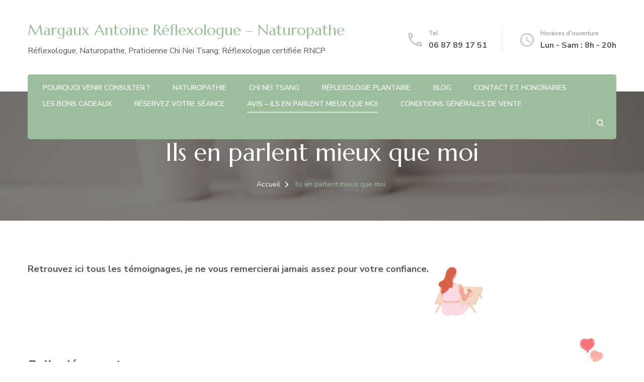

--- FILE ---
content_type: text/html; charset=UTF-8
request_url: https://www.margauxreflexo.fr/avis/?reviews-page=4
body_size: 18851
content:
    <!DOCTYPE html>
    <html lang="fr-FR">
    <head itemscope itemtype="http://schema.org/WebSite">
	    <meta charset="UTF-8">
    <meta name="viewport" content="width=device-width, initial-scale=1">
    <link rel="profile" href="http://gmpg.org/xfn/11">
    <title>Ils en parlent mieux que moi &#8211; Margaux Antoine Réflexologue &#8211; Naturopathe</title>
<meta name='robots' content='max-image-preview:large' />
<link rel='dns-prefetch' href='//cdn.jsdelivr.net' />
<link rel='dns-prefetch' href='//fonts.googleapis.com' />
<link rel="alternate" type="application/rss+xml" title="Margaux Antoine Réflexologue - Naturopathe &raquo; Flux" href="https://www.margauxreflexo.fr/feed/" />
<link rel="alternate" type="application/rss+xml" title="Margaux Antoine Réflexologue - Naturopathe &raquo; Flux des commentaires" href="https://www.margauxreflexo.fr/comments/feed/" />
<link rel="alternate" title="oEmbed (JSON)" type="application/json+oembed" href="https://www.margauxreflexo.fr/wp-json/oembed/1.0/embed?url=https%3A%2F%2Fwww.margauxreflexo.fr%2Favis%2F" />
<link rel="alternate" title="oEmbed (XML)" type="text/xml+oembed" href="https://www.margauxreflexo.fr/wp-json/oembed/1.0/embed?url=https%3A%2F%2Fwww.margauxreflexo.fr%2Favis%2F&#038;format=xml" />
<style id='wp-img-auto-sizes-contain-inline-css' type='text/css'>
img:is([sizes=auto i],[sizes^="auto," i]){contain-intrinsic-size:3000px 1500px}
/*# sourceURL=wp-img-auto-sizes-contain-inline-css */
</style>
<style id='wp-emoji-styles-inline-css' type='text/css'>

	img.wp-smiley, img.emoji {
		display: inline !important;
		border: none !important;
		box-shadow: none !important;
		height: 1em !important;
		width: 1em !important;
		margin: 0 0.07em !important;
		vertical-align: -0.1em !important;
		background: none !important;
		padding: 0 !important;
	}
/*# sourceURL=wp-emoji-styles-inline-css */
</style>
<style id='wp-block-library-inline-css' type='text/css'>
:root{--wp-block-synced-color:#7a00df;--wp-block-synced-color--rgb:122,0,223;--wp-bound-block-color:var(--wp-block-synced-color);--wp-editor-canvas-background:#ddd;--wp-admin-theme-color:#007cba;--wp-admin-theme-color--rgb:0,124,186;--wp-admin-theme-color-darker-10:#006ba1;--wp-admin-theme-color-darker-10--rgb:0,107,160.5;--wp-admin-theme-color-darker-20:#005a87;--wp-admin-theme-color-darker-20--rgb:0,90,135;--wp-admin-border-width-focus:2px}@media (min-resolution:192dpi){:root{--wp-admin-border-width-focus:1.5px}}.wp-element-button{cursor:pointer}:root .has-very-light-gray-background-color{background-color:#eee}:root .has-very-dark-gray-background-color{background-color:#313131}:root .has-very-light-gray-color{color:#eee}:root .has-very-dark-gray-color{color:#313131}:root .has-vivid-green-cyan-to-vivid-cyan-blue-gradient-background{background:linear-gradient(135deg,#00d084,#0693e3)}:root .has-purple-crush-gradient-background{background:linear-gradient(135deg,#34e2e4,#4721fb 50%,#ab1dfe)}:root .has-hazy-dawn-gradient-background{background:linear-gradient(135deg,#faaca8,#dad0ec)}:root .has-subdued-olive-gradient-background{background:linear-gradient(135deg,#fafae1,#67a671)}:root .has-atomic-cream-gradient-background{background:linear-gradient(135deg,#fdd79a,#004a59)}:root .has-nightshade-gradient-background{background:linear-gradient(135deg,#330968,#31cdcf)}:root .has-midnight-gradient-background{background:linear-gradient(135deg,#020381,#2874fc)}:root{--wp--preset--font-size--normal:16px;--wp--preset--font-size--huge:42px}.has-regular-font-size{font-size:1em}.has-larger-font-size{font-size:2.625em}.has-normal-font-size{font-size:var(--wp--preset--font-size--normal)}.has-huge-font-size{font-size:var(--wp--preset--font-size--huge)}.has-text-align-center{text-align:center}.has-text-align-left{text-align:left}.has-text-align-right{text-align:right}.has-fit-text{white-space:nowrap!important}#end-resizable-editor-section{display:none}.aligncenter{clear:both}.items-justified-left{justify-content:flex-start}.items-justified-center{justify-content:center}.items-justified-right{justify-content:flex-end}.items-justified-space-between{justify-content:space-between}.screen-reader-text{border:0;clip-path:inset(50%);height:1px;margin:-1px;overflow:hidden;padding:0;position:absolute;width:1px;word-wrap:normal!important}.screen-reader-text:focus{background-color:#ddd;clip-path:none;color:#444;display:block;font-size:1em;height:auto;left:5px;line-height:normal;padding:15px 23px 14px;text-decoration:none;top:5px;width:auto;z-index:100000}html :where(.has-border-color){border-style:solid}html :where([style*=border-top-color]){border-top-style:solid}html :where([style*=border-right-color]){border-right-style:solid}html :where([style*=border-bottom-color]){border-bottom-style:solid}html :where([style*=border-left-color]){border-left-style:solid}html :where([style*=border-width]){border-style:solid}html :where([style*=border-top-width]){border-top-style:solid}html :where([style*=border-right-width]){border-right-style:solid}html :where([style*=border-bottom-width]){border-bottom-style:solid}html :where([style*=border-left-width]){border-left-style:solid}html :where(img[class*=wp-image-]){height:auto;max-width:100%}:where(figure){margin:0 0 1em}html :where(.is-position-sticky){--wp-admin--admin-bar--position-offset:var(--wp-admin--admin-bar--height,0px)}@media screen and (max-width:600px){html :where(.is-position-sticky){--wp-admin--admin-bar--position-offset:0px}}

/*# sourceURL=wp-block-library-inline-css */
</style><style id='global-styles-inline-css' type='text/css'>
:root{--wp--preset--aspect-ratio--square: 1;--wp--preset--aspect-ratio--4-3: 4/3;--wp--preset--aspect-ratio--3-4: 3/4;--wp--preset--aspect-ratio--3-2: 3/2;--wp--preset--aspect-ratio--2-3: 2/3;--wp--preset--aspect-ratio--16-9: 16/9;--wp--preset--aspect-ratio--9-16: 9/16;--wp--preset--color--black: #000000;--wp--preset--color--cyan-bluish-gray: #abb8c3;--wp--preset--color--white: #ffffff;--wp--preset--color--pale-pink: #f78da7;--wp--preset--color--vivid-red: #cf2e2e;--wp--preset--color--luminous-vivid-orange: #ff6900;--wp--preset--color--luminous-vivid-amber: #fcb900;--wp--preset--color--light-green-cyan: #7bdcb5;--wp--preset--color--vivid-green-cyan: #00d084;--wp--preset--color--pale-cyan-blue: #8ed1fc;--wp--preset--color--vivid-cyan-blue: #0693e3;--wp--preset--color--vivid-purple: #9b51e0;--wp--preset--gradient--vivid-cyan-blue-to-vivid-purple: linear-gradient(135deg,rgb(6,147,227) 0%,rgb(155,81,224) 100%);--wp--preset--gradient--light-green-cyan-to-vivid-green-cyan: linear-gradient(135deg,rgb(122,220,180) 0%,rgb(0,208,130) 100%);--wp--preset--gradient--luminous-vivid-amber-to-luminous-vivid-orange: linear-gradient(135deg,rgb(252,185,0) 0%,rgb(255,105,0) 100%);--wp--preset--gradient--luminous-vivid-orange-to-vivid-red: linear-gradient(135deg,rgb(255,105,0) 0%,rgb(207,46,46) 100%);--wp--preset--gradient--very-light-gray-to-cyan-bluish-gray: linear-gradient(135deg,rgb(238,238,238) 0%,rgb(169,184,195) 100%);--wp--preset--gradient--cool-to-warm-spectrum: linear-gradient(135deg,rgb(74,234,220) 0%,rgb(151,120,209) 20%,rgb(207,42,186) 40%,rgb(238,44,130) 60%,rgb(251,105,98) 80%,rgb(254,248,76) 100%);--wp--preset--gradient--blush-light-purple: linear-gradient(135deg,rgb(255,206,236) 0%,rgb(152,150,240) 100%);--wp--preset--gradient--blush-bordeaux: linear-gradient(135deg,rgb(254,205,165) 0%,rgb(254,45,45) 50%,rgb(107,0,62) 100%);--wp--preset--gradient--luminous-dusk: linear-gradient(135deg,rgb(255,203,112) 0%,rgb(199,81,192) 50%,rgb(65,88,208) 100%);--wp--preset--gradient--pale-ocean: linear-gradient(135deg,rgb(255,245,203) 0%,rgb(182,227,212) 50%,rgb(51,167,181) 100%);--wp--preset--gradient--electric-grass: linear-gradient(135deg,rgb(202,248,128) 0%,rgb(113,206,126) 100%);--wp--preset--gradient--midnight: linear-gradient(135deg,rgb(2,3,129) 0%,rgb(40,116,252) 100%);--wp--preset--font-size--small: 13px;--wp--preset--font-size--medium: 20px;--wp--preset--font-size--large: 36px;--wp--preset--font-size--x-large: 42px;--wp--preset--spacing--20: 0.44rem;--wp--preset--spacing--30: 0.67rem;--wp--preset--spacing--40: 1rem;--wp--preset--spacing--50: 1.5rem;--wp--preset--spacing--60: 2.25rem;--wp--preset--spacing--70: 3.38rem;--wp--preset--spacing--80: 5.06rem;--wp--preset--shadow--natural: 6px 6px 9px rgba(0, 0, 0, 0.2);--wp--preset--shadow--deep: 12px 12px 50px rgba(0, 0, 0, 0.4);--wp--preset--shadow--sharp: 6px 6px 0px rgba(0, 0, 0, 0.2);--wp--preset--shadow--outlined: 6px 6px 0px -3px rgb(255, 255, 255), 6px 6px rgb(0, 0, 0);--wp--preset--shadow--crisp: 6px 6px 0px rgb(0, 0, 0);}:where(.is-layout-flex){gap: 0.5em;}:where(.is-layout-grid){gap: 0.5em;}body .is-layout-flex{display: flex;}.is-layout-flex{flex-wrap: wrap;align-items: center;}.is-layout-flex > :is(*, div){margin: 0;}body .is-layout-grid{display: grid;}.is-layout-grid > :is(*, div){margin: 0;}:where(.wp-block-columns.is-layout-flex){gap: 2em;}:where(.wp-block-columns.is-layout-grid){gap: 2em;}:where(.wp-block-post-template.is-layout-flex){gap: 1.25em;}:where(.wp-block-post-template.is-layout-grid){gap: 1.25em;}.has-black-color{color: var(--wp--preset--color--black) !important;}.has-cyan-bluish-gray-color{color: var(--wp--preset--color--cyan-bluish-gray) !important;}.has-white-color{color: var(--wp--preset--color--white) !important;}.has-pale-pink-color{color: var(--wp--preset--color--pale-pink) !important;}.has-vivid-red-color{color: var(--wp--preset--color--vivid-red) !important;}.has-luminous-vivid-orange-color{color: var(--wp--preset--color--luminous-vivid-orange) !important;}.has-luminous-vivid-amber-color{color: var(--wp--preset--color--luminous-vivid-amber) !important;}.has-light-green-cyan-color{color: var(--wp--preset--color--light-green-cyan) !important;}.has-vivid-green-cyan-color{color: var(--wp--preset--color--vivid-green-cyan) !important;}.has-pale-cyan-blue-color{color: var(--wp--preset--color--pale-cyan-blue) !important;}.has-vivid-cyan-blue-color{color: var(--wp--preset--color--vivid-cyan-blue) !important;}.has-vivid-purple-color{color: var(--wp--preset--color--vivid-purple) !important;}.has-black-background-color{background-color: var(--wp--preset--color--black) !important;}.has-cyan-bluish-gray-background-color{background-color: var(--wp--preset--color--cyan-bluish-gray) !important;}.has-white-background-color{background-color: var(--wp--preset--color--white) !important;}.has-pale-pink-background-color{background-color: var(--wp--preset--color--pale-pink) !important;}.has-vivid-red-background-color{background-color: var(--wp--preset--color--vivid-red) !important;}.has-luminous-vivid-orange-background-color{background-color: var(--wp--preset--color--luminous-vivid-orange) !important;}.has-luminous-vivid-amber-background-color{background-color: var(--wp--preset--color--luminous-vivid-amber) !important;}.has-light-green-cyan-background-color{background-color: var(--wp--preset--color--light-green-cyan) !important;}.has-vivid-green-cyan-background-color{background-color: var(--wp--preset--color--vivid-green-cyan) !important;}.has-pale-cyan-blue-background-color{background-color: var(--wp--preset--color--pale-cyan-blue) !important;}.has-vivid-cyan-blue-background-color{background-color: var(--wp--preset--color--vivid-cyan-blue) !important;}.has-vivid-purple-background-color{background-color: var(--wp--preset--color--vivid-purple) !important;}.has-black-border-color{border-color: var(--wp--preset--color--black) !important;}.has-cyan-bluish-gray-border-color{border-color: var(--wp--preset--color--cyan-bluish-gray) !important;}.has-white-border-color{border-color: var(--wp--preset--color--white) !important;}.has-pale-pink-border-color{border-color: var(--wp--preset--color--pale-pink) !important;}.has-vivid-red-border-color{border-color: var(--wp--preset--color--vivid-red) !important;}.has-luminous-vivid-orange-border-color{border-color: var(--wp--preset--color--luminous-vivid-orange) !important;}.has-luminous-vivid-amber-border-color{border-color: var(--wp--preset--color--luminous-vivid-amber) !important;}.has-light-green-cyan-border-color{border-color: var(--wp--preset--color--light-green-cyan) !important;}.has-vivid-green-cyan-border-color{border-color: var(--wp--preset--color--vivid-green-cyan) !important;}.has-pale-cyan-blue-border-color{border-color: var(--wp--preset--color--pale-cyan-blue) !important;}.has-vivid-cyan-blue-border-color{border-color: var(--wp--preset--color--vivid-cyan-blue) !important;}.has-vivid-purple-border-color{border-color: var(--wp--preset--color--vivid-purple) !important;}.has-vivid-cyan-blue-to-vivid-purple-gradient-background{background: var(--wp--preset--gradient--vivid-cyan-blue-to-vivid-purple) !important;}.has-light-green-cyan-to-vivid-green-cyan-gradient-background{background: var(--wp--preset--gradient--light-green-cyan-to-vivid-green-cyan) !important;}.has-luminous-vivid-amber-to-luminous-vivid-orange-gradient-background{background: var(--wp--preset--gradient--luminous-vivid-amber-to-luminous-vivid-orange) !important;}.has-luminous-vivid-orange-to-vivid-red-gradient-background{background: var(--wp--preset--gradient--luminous-vivid-orange-to-vivid-red) !important;}.has-very-light-gray-to-cyan-bluish-gray-gradient-background{background: var(--wp--preset--gradient--very-light-gray-to-cyan-bluish-gray) !important;}.has-cool-to-warm-spectrum-gradient-background{background: var(--wp--preset--gradient--cool-to-warm-spectrum) !important;}.has-blush-light-purple-gradient-background{background: var(--wp--preset--gradient--blush-light-purple) !important;}.has-blush-bordeaux-gradient-background{background: var(--wp--preset--gradient--blush-bordeaux) !important;}.has-luminous-dusk-gradient-background{background: var(--wp--preset--gradient--luminous-dusk) !important;}.has-pale-ocean-gradient-background{background: var(--wp--preset--gradient--pale-ocean) !important;}.has-electric-grass-gradient-background{background: var(--wp--preset--gradient--electric-grass) !important;}.has-midnight-gradient-background{background: var(--wp--preset--gradient--midnight) !important;}.has-small-font-size{font-size: var(--wp--preset--font-size--small) !important;}.has-medium-font-size{font-size: var(--wp--preset--font-size--medium) !important;}.has-large-font-size{font-size: var(--wp--preset--font-size--large) !important;}.has-x-large-font-size{font-size: var(--wp--preset--font-size--x-large) !important;}
/*# sourceURL=global-styles-inline-css */
</style>

<style id='classic-theme-styles-inline-css' type='text/css'>
/*! This file is auto-generated */
.wp-block-button__link{color:#fff;background-color:#32373c;border-radius:9999px;box-shadow:none;text-decoration:none;padding:calc(.667em + 2px) calc(1.333em + 2px);font-size:1.125em}.wp-block-file__button{background:#32373c;color:#fff;text-decoration:none}
/*# sourceURL=/wp-includes/css/classic-themes.min.css */
</style>
<link rel='stylesheet' id='contact-form-7-css' href='https://www.margauxreflexo.fr/wp-content/plugins/contact-form-7/includes/css/styles.css?ver=6.1.4' type='text/css' media='all' />
<link rel='stylesheet' id='site-reviews-css' href='https://www.margauxreflexo.fr/wp-content/plugins/site-reviews/assets/styles/ninja_forms.css?ver=6.11.4' type='text/css' media='all' />
<style id='site-reviews-inline-css' type='text/css'>
.glsr-star-empty,.glsr-star-rating--stars[class*=" s"]>span{background-image:url(https://www.margauxreflexo.fr/wp-content/plugins/site-reviews/assets/images/stars/default/star-empty.svg)!important}.glsr-field-is-invalid .glsr-star-rating--stars[class*=" s"]>span{background-image:url(https://www.margauxreflexo.fr/wp-content/plugins/site-reviews/assets/images/stars/default/star-error.svg)!important}.glsr-star-half{background-image:url(https://www.margauxreflexo.fr/wp-content/plugins/site-reviews/assets/images/stars/default/star-half.svg)!important}.glsr-star-full,.glsr-star-rating--stars[class*=" s"]>span.gl-active,.glsr-star-rating--stars[class*=" s"]>span.gl-active.gl-selected{background-image:url(https://www.margauxreflexo.fr/wp-content/plugins/site-reviews/assets/images/stars/default/star-full.svg)!important}
.glsr[data-form] .glsr-review>div:not([class]){display:flex;flex-wrap:wrap;width:100%}.glsr[data-form] [class$=-rating]{align-items:center;flex-shrink:0}.glsr[data-form] [class^=glsr-custom-]{display:inline-flex;flex-wrap:wrap;gap:.5em;width:100%}.glsr[data-form] [class^=glsr-custom-] ol,.glsr[data-form] [class^=glsr-custom-] p,.glsr[data-form] [class^=glsr-custom-] ul{width:100%}.glsr[data-form] .glsr-tag-label+.glsr-stars{order:-1}.glsr[data-form] .glsr-review-images .glsr-tag-label{grid-column:1/-1}
.glsr-field .choices{margin-bottom:0;width:100%}.glsr-field .choices__inner{box-sizing:border-box}.glsr-field .choices__list--dropdown .choices__item{padding-right:10px!important}.glsr-field .choices[data-type*=select-one] .choices__input{border-width:0 0 1px;padding:6px 10px}.glsr-field .choices[data-type*=select-one] .choices__input:focus{outline:none}

/*# sourceURL=site-reviews-inline-css */
</style>
<link rel='stylesheet' id='site-reviews-filters-css' href='https://www.margauxreflexo.fr/wp-content/plugins/site-reviews-filters/assets/site-reviews-filters.css?ver=2.4.1' type='text/css' media='all' />
<link rel='stylesheet' id='site-reviews/choices-css' href='https://cdn.jsdelivr.net/npm/choices.js@10.1.0/public/assets/styles/choices.min.css?ver=10.1.0' type='text/css' media='all' />
<link rel='stylesheet' id='site-reviews-images-css' href='https://www.margauxreflexo.fr/wp-content/plugins/site-reviews-images/assets/site-reviews-images.css?ver=3.3.1' type='text/css' media='all' />
<link rel='stylesheet' id='animate-css' href='https://www.margauxreflexo.fr/wp-content/themes/blossom-spa/css/animate.min.css?ver=3.5.2' type='text/css' media='all' />
<link rel='stylesheet' id='owl-carousel-css' href='https://www.margauxreflexo.fr/wp-content/themes/blossom-spa/css/owl.carousel.min.css?ver=2.2.1' type='text/css' media='all' />
<link rel='stylesheet' id='perfect-scrollbar-css' href='https://www.margauxreflexo.fr/wp-content/themes/blossom-spa/css/perfect-scrollbar.min.css?ver=3.1.5' type='text/css' media='all' />
<link rel='stylesheet' id='blossom-spa-google-fonts-css' href='https://fonts.googleapis.com/css?family=Nunito+Sans%3A200%2C200italic%2C300%2C300italic%2Cregular%2Citalic%2C600%2C600italic%2C700%2C700italic%2C800%2C800italic%2C900%2C900italic%7CMarcellus%3Aregular' type='text/css' media='all' />
<link rel='stylesheet' id='blossom-spa-css' href='https://www.margauxreflexo.fr/wp-content/themes/blossom-spa/style.css?ver=1.2.9' type='text/css' media='all' />
<style id='wp-block-button-inline-css' type='text/css'>
.wp-block-button__link{align-content:center;box-sizing:border-box;cursor:pointer;display:inline-block;height:100%;text-align:center;word-break:break-word}.wp-block-button__link.aligncenter{text-align:center}.wp-block-button__link.alignright{text-align:right}:where(.wp-block-button__link){border-radius:9999px;box-shadow:none;padding:calc(.667em + 2px) calc(1.333em + 2px);text-decoration:none}.wp-block-button[style*=text-decoration] .wp-block-button__link{text-decoration:inherit}.wp-block-buttons>.wp-block-button.has-custom-width{max-width:none}.wp-block-buttons>.wp-block-button.has-custom-width .wp-block-button__link{width:100%}.wp-block-buttons>.wp-block-button.has-custom-font-size .wp-block-button__link{font-size:inherit}.wp-block-buttons>.wp-block-button.wp-block-button__width-25{width:calc(25% - var(--wp--style--block-gap, .5em)*.75)}.wp-block-buttons>.wp-block-button.wp-block-button__width-50{width:calc(50% - var(--wp--style--block-gap, .5em)*.5)}.wp-block-buttons>.wp-block-button.wp-block-button__width-75{width:calc(75% - var(--wp--style--block-gap, .5em)*.25)}.wp-block-buttons>.wp-block-button.wp-block-button__width-100{flex-basis:100%;width:100%}.wp-block-buttons.is-vertical>.wp-block-button.wp-block-button__width-25{width:25%}.wp-block-buttons.is-vertical>.wp-block-button.wp-block-button__width-50{width:50%}.wp-block-buttons.is-vertical>.wp-block-button.wp-block-button__width-75{width:75%}.wp-block-button.is-style-squared,.wp-block-button__link.wp-block-button.is-style-squared{border-radius:0}.wp-block-button.no-border-radius,.wp-block-button__link.no-border-radius{border-radius:0!important}:root :where(.wp-block-button .wp-block-button__link.is-style-outline),:root :where(.wp-block-button.is-style-outline>.wp-block-button__link){border:2px solid;padding:.667em 1.333em}:root :where(.wp-block-button .wp-block-button__link.is-style-outline:not(.has-text-color)),:root :where(.wp-block-button.is-style-outline>.wp-block-button__link:not(.has-text-color)){color:currentColor}:root :where(.wp-block-button .wp-block-button__link.is-style-outline:not(.has-background)),:root :where(.wp-block-button.is-style-outline>.wp-block-button__link:not(.has-background)){background-color:initial;background-image:none}
/*# sourceURL=https://www.margauxreflexo.fr/wp-includes/blocks/button/style.min.css */
</style>
<style id='wp-block-search-inline-css' type='text/css'>
.wp-block-search__button{margin-left:10px;word-break:normal}.wp-block-search__button.has-icon{line-height:0}.wp-block-search__button svg{height:1.25em;min-height:24px;min-width:24px;width:1.25em;fill:currentColor;vertical-align:text-bottom}:where(.wp-block-search__button){border:1px solid #ccc;padding:6px 10px}.wp-block-search__inside-wrapper{display:flex;flex:auto;flex-wrap:nowrap;max-width:100%}.wp-block-search__label{width:100%}.wp-block-search.wp-block-search__button-only .wp-block-search__button{box-sizing:border-box;display:flex;flex-shrink:0;justify-content:center;margin-left:0;max-width:100%}.wp-block-search.wp-block-search__button-only .wp-block-search__inside-wrapper{min-width:0!important;transition-property:width}.wp-block-search.wp-block-search__button-only .wp-block-search__input{flex-basis:100%;transition-duration:.3s}.wp-block-search.wp-block-search__button-only.wp-block-search__searchfield-hidden,.wp-block-search.wp-block-search__button-only.wp-block-search__searchfield-hidden .wp-block-search__inside-wrapper{overflow:hidden}.wp-block-search.wp-block-search__button-only.wp-block-search__searchfield-hidden .wp-block-search__input{border-left-width:0!important;border-right-width:0!important;flex-basis:0;flex-grow:0;margin:0;min-width:0!important;padding-left:0!important;padding-right:0!important;width:0!important}:where(.wp-block-search__input){appearance:none;border:1px solid #949494;flex-grow:1;font-family:inherit;font-size:inherit;font-style:inherit;font-weight:inherit;letter-spacing:inherit;line-height:inherit;margin-left:0;margin-right:0;min-width:3rem;padding:8px;text-decoration:unset!important;text-transform:inherit}:where(.wp-block-search__button-inside .wp-block-search__inside-wrapper){background-color:#fff;border:1px solid #949494;box-sizing:border-box;padding:4px}:where(.wp-block-search__button-inside .wp-block-search__inside-wrapper) .wp-block-search__input{border:none;border-radius:0;padding:0 4px}:where(.wp-block-search__button-inside .wp-block-search__inside-wrapper) .wp-block-search__input:focus{outline:none}:where(.wp-block-search__button-inside .wp-block-search__inside-wrapper) :where(.wp-block-search__button){padding:4px 8px}.wp-block-search.aligncenter .wp-block-search__inside-wrapper{margin:auto}.wp-block[data-align=right] .wp-block-search.wp-block-search__button-only .wp-block-search__inside-wrapper{float:right}
/*# sourceURL=https://www.margauxreflexo.fr/wp-includes/blocks/search/style.min.css */
</style>
<link rel='stylesheet' id='wpbm-client-pages-css' href='https://www.margauxreflexo.fr/wp-content/plugins/booking-manager/css/client.css?ver=2.1.4' type='text/css' media='all' />
<link rel='stylesheet' id='wpdevelop-bts-css' href='https://www.margauxreflexo.fr/wp-content/plugins/booking/assets/libs/bootstrap-css/css/bootstrap.css?ver=9.8.14' type='text/css' media='all' />
<link rel='stylesheet' id='wpdevelop-bts-theme-css' href='https://www.margauxreflexo.fr/wp-content/plugins/booking/assets/libs/bootstrap-css/css/bootstrap-theme.css?ver=9.8.14' type='text/css' media='all' />
<link rel='stylesheet' id='wpbc-tippy-popover-css' href='https://www.margauxreflexo.fr/wp-content/plugins/booking/assets/libs/tippy.js/themes/wpbc-tippy-popover.css?ver=9.8.14' type='text/css' media='all' />
<link rel='stylesheet' id='wpbc-tippy-times-css' href='https://www.margauxreflexo.fr/wp-content/plugins/booking/assets/libs/tippy.js/themes/wpbc-tippy-times.css?ver=9.8.14' type='text/css' media='all' />
<link rel='stylesheet' id='wpbc-material-design-icons-css' href='https://www.margauxreflexo.fr/wp-content/plugins/booking/assets/libs/material-design-icons/material-design-icons.css?ver=9.8.14' type='text/css' media='all' />
<link rel='stylesheet' id='wpbc-client-pages-css' href='https://www.margauxreflexo.fr/wp-content/plugins/booking/css/client.css?ver=9.8.14' type='text/css' media='all' />
<link rel='stylesheet' id='wpbc-calendar-css' href='https://www.margauxreflexo.fr/wp-content/plugins/booking/css/calendar.css?ver=9.8.14' type='text/css' media='all' />
<link rel='stylesheet' id='wpbc-calendar-skin-css' href='https://www.margauxreflexo.fr/wp-content/plugins/booking/css/skins/multidays.css?ver=9.8.14' type='text/css' media='all' />
<link rel='stylesheet' id='wpbc-flex-timeline-css' href='https://www.margauxreflexo.fr/wp-content/plugins/booking/core/timeline/v2/css/timeline_v2.css?ver=9.8.14' type='text/css' media='all' />
<link rel='stylesheet' id='wpbc-flex-timeline-skin-css' href='https://www.margauxreflexo.fr/wp-content/plugins/booking/core/timeline/v2/css/timeline_skin_v2.css?ver=9.8.14' type='text/css' media='all' />
<script type="text/javascript" id="wp-statistics-tracker-js-extra">
/* <![CDATA[ */
var WP_Statistics_Tracker_Object = {"hitRequestUrl":"https://www.margauxreflexo.fr/wp-json/wp-statistics/v2/hit?wp_statistics_hit_rest=yes&track_all=1&current_page_type=page&current_page_id=289&search_query&page_uri=L2F2aXMvP3Jldmlld3MtcGFnZT00","keepOnlineRequestUrl":"https://www.margauxreflexo.fr/wp-json/wp-statistics/v2/online?wp_statistics_hit_rest=yes&track_all=1&current_page_type=page&current_page_id=289&search_query&page_uri=L2F2aXMvP3Jldmlld3MtcGFnZT00","option":{"dntEnabled":"1","cacheCompatibility":""}};
//# sourceURL=wp-statistics-tracker-js-extra
/* ]]> */
</script>
<script type="text/javascript" src="https://www.margauxreflexo.fr/wp-content/plugins/wp-statistics/assets/js/tracker.js?ver=6.9" id="wp-statistics-tracker-js"></script>
<script type="text/javascript" src="https://www.margauxreflexo.fr/wp-includes/js/jquery/jquery.min.js?ver=3.7.1" id="jquery-core-js"></script>
<script type="text/javascript" src="https://www.margauxreflexo.fr/wp-includes/js/jquery/jquery-migrate.min.js?ver=3.4.1" id="jquery-migrate-js"></script>
<script type="text/javascript" id="wpbm-global-vars-js-extra">
/* <![CDATA[ */
var wpbm_global1 = {"wpbm_ajaxurl":"https://www.margauxreflexo.fr/wp-admin/admin-ajax.php","wpbm_plugin_url":"https://www.margauxreflexo.fr/wp-content/plugins/booking-manager","wpbm_today":"[2026,1,13,1,34]","wpbm_plugin_filename":"index.php","message_verif_requred":"Ce champ est obligatoire","message_verif_requred_for_check_box":"Cette case doit \u00eatre coch\u00e9e","message_verif_requred_for_radio_box":"Au moins une option doit etre s\u00e9lectionn\u00e9e","message_verif_emeil":"Incorrecte champ couriel","message_verif_same_emeil":"Vos mails ne correspondent pas","wpbm_active_locale":"fr_FR","wpbm_message_processing":"En cours de traitement","wpbm_message_deleting":"Suppression","wpbm_message_updating":"Mise \u00e0 jour","wpbm_message_saving":"Sauvegarde"};
//# sourceURL=wpbm-global-vars-js-extra
/* ]]> */
</script>
<script type="text/javascript" src="https://www.margauxreflexo.fr/wp-content/plugins/booking-manager/js/wpbm_vars.js?ver=1.1" id="wpbm-global-vars-js"></script>
<script type="text/javascript" id="wpbc-global-vars-js-extra">
/* <![CDATA[ */
var wpbc_global1 = {"wpbc_ajaxurl":"https://www.margauxreflexo.fr/wp-admin/admin-ajax.php","wpdev_bk_plugin_url":"https://www.margauxreflexo.fr/wp-content/plugins/booking","wpbc_today":"[2026,1,13,1,34]","visible_booking_id_on_page":"[]","booking_max_monthes_in_calendar":"1y","user_unavilable_days":"[0,999]","wpdev_bk_edit_id_hash":"","wpdev_bk_plugin_filename":"wpdev-booking.php","bk_days_selection_mode":"single","wpdev_bk_personal":"0","block_some_dates_from_today":"0","message_verif_requred":"Ce champ est obligatoire","message_verif_requred_for_check_box":"Cette case doit \u00eatre coch\u00e9e","message_verif_requred_for_radio_box":"Au moins une option doit etre s\u00e9lectionn\u00e9e","message_verif_emeil":"Incorrecte champ couriel","message_verif_same_emeil":"Vos e-mails ne correspondent pas","message_verif_selectdts":"Merci de s\u00e9lectionner vos dates de r\u00e9servation dans le calendrier.","new_booking_title":"Merci pour votre r\u00e9servation.  Nous vous enverrons une confirmation de votre r\u00e9servation le plus t\u00f4t possible.","type_of_thank_you_message":"message","thank_you_page_URL":"https://www.margauxreflexo.fr/wpbc-booking-received","is_am_pm_inside_time":"false","is_booking_used_check_in_out_time":"false","wpbc_active_locale":"fr_FR","wpbc_message_processing":"En cours de traitement","wpbc_message_deleting":"Suppression","wpbc_message_updating":"Mise \u00e0 jour","wpbc_message_saving":"Sauvegarde","message_checkinouttime_error":"Error! Please reset your check-in/check-out dates above.","message_starttime_error":"Start Time is invalid. The date or time may be booked, or already in the past! Please choose another date or time.","message_endtime_error":"End Time is invalid. The date or time may be booked, or already in the past. The End Time may also be earlier that the start time, if only 1 day was selected! Please choose another date or time.","message_rangetime_error":"The time(s) may be booked, or already in the past!","message_durationtime_error":"The time(s) may be booked, or already in the past!","bk_highlight_timeslot_word":"Booked Times:"};
//# sourceURL=wpbc-global-vars-js-extra
/* ]]> */
</script>
<script type="text/javascript" src="https://www.margauxreflexo.fr/wp-content/plugins/booking/js/wpbc_vars.js?ver=9.8.14" id="wpbc-global-vars-js"></script>
<script type="text/javascript" src="https://www.margauxreflexo.fr/wp-content/plugins/booking/assets/libs/popper/popper.js?ver=9.8.14" id="wpbc-popper-js"></script>
<script type="text/javascript" src="https://www.margauxreflexo.fr/wp-content/plugins/booking/assets/libs/tippy.js/dist/tippy-bundle.umd.js?ver=9.8.14" id="wpbc-tipcy-js"></script>
<script type="text/javascript" src="https://www.margauxreflexo.fr/wp-content/plugins/booking/js/datepick/jquery.datepick.wpbc.9.0.js?ver=9.8.14" id="wpbc-datepick-js"></script>
<script type="text/javascript" src="https://www.margauxreflexo.fr/wp-content/plugins/booking/js/datepick/jquery.datepick-fr.js?ver=9.8.14" id="wpbc-datepick-localize-js"></script>
<script type="text/javascript" src="https://www.margauxreflexo.fr/wp-content/plugins/booking/_dist/all/_out/wpbc_all.js?ver=9.8.14" id="wpbc_all-js"></script>
<script type="text/javascript" src="https://www.margauxreflexo.fr/wp-content/plugins/booking/js/client.js?ver=9.8.14" id="wpbc-main-client-js"></script>
<script type="text/javascript" src="https://www.margauxreflexo.fr/wp-content/plugins/booking/includes/_capacity/_out/create_booking.js?ver=9.8.14" id="wpbc_capacity-js"></script>
<script type="text/javascript" src="https://www.margauxreflexo.fr/wp-content/plugins/booking/js/wpbc_times.js?ver=9.8.14" id="wpbc-times-js"></script>
<script type="text/javascript" src="https://www.margauxreflexo.fr/wp-content/plugins/booking/core/timeline/v2/_out/timeline_v2.js?ver=9.8.14" id="wpbc-timeline-flex-js"></script>
<link rel="https://api.w.org/" href="https://www.margauxreflexo.fr/wp-json/" /><link rel="alternate" title="JSON" type="application/json" href="https://www.margauxreflexo.fr/wp-json/wp/v2/pages/289" /><link rel="EditURI" type="application/rsd+xml" title="RSD" href="https://www.margauxreflexo.fr/xmlrpc.php?rsd" />
<meta name="generator" content="WordPress 6.9" />
<link rel="canonical" href="https://www.margauxreflexo.fr/avis/" />
<link rel='shortlink' href='https://www.margauxreflexo.fr/?p=289' />
<meta name="generator" content="Site Kit by Google 1.116.0" /><!-- Analytics by WP Statistics v14.3.5 - https://wp-statistics.com/ -->
<style type='text/css' media='all'>
    :root {
    --primary-font: Nunito Sans;
    --secondary-font: Marcellus;
    }

    body,
    button,
    input,
    select,
    optgroup,
    textarea {        
        font-size: 18px;
    }

    /*Typography*/

    .site-branding .site-title{
        font-size   : 30px;
        font-family : Marcellus;
        font-weight : 400;
        font-style  : normal;
    }

    a.btn-readmore:hover:before, .btn-cta:hover:before, 
    a.btn-readmore:hover:after, .btn-cta:hover:after {
        background-image: url('data:image/svg+xml; utf-8, <svg xmlns="http://www.w3.org/2000/svg" viewBox="0 0 192 512"><path fill="%239cbe9c" d="M187.8 264.5L41 412.5c-4.7 4.7-12.3 4.7-17 0L4.2 392.7c-4.7-4.7-4.7-12.3 0-17L122.7 256 4.2 136.3c-4.7-4.7-4.7-12.3 0-17L24 99.5c4.7-4.7 12.3-4.7 17 0l146.8 148c4.7 4.7 4.7 12.3 0 17z" class=""></path></svg>');    
    } 

    .widget_bttk_testimonial_widget .bttk-testimonial-inner-holder:before, 
    blockquote:before {
        background-image: url('data:image/svg+xml; utf-8, <svg xmlns="http://www.w3.org/2000/svg" viewBox="0 0 36 24"><path fill="%239cbe9c" d="M33.54,28.5a8,8,0,1,1-8.04,8,16,16,0,0,1,16-16A15.724,15.724,0,0,0,33.54,28.5Zm-12.04,8a8,8,0,0,1-16,0h0a16,16,0,0,1,16-16,15.724,15.724,0,0,0-7.96,8A7.989,7.989,0,0,1,21.5,36.5Z" transform="translate(-5.5 -20.5)"/></svg>');
    };
           
    </style></head>

<body class="wp-singular page-template-default page page-id-289 wp-theme-blossom-spa underline full-width" itemscope itemtype="http://schema.org/WebPage">

    <div id="page" class="site"><a aria-label="Passer au contenu" class="skip-link" href="#content">Aller au contenu</a>
        <div class="responsive-nav">
            <nav id="res-navigation" class="main-navigation" role="navigation">
        <div class="primary-menu-list main-menu-modal cover-modal" data-modal-target-string=".main-menu-modal">
            <button class="close close-main-nav-toggle" data-toggle-target=".main-menu-modal" data-toggle-body-class="showing-main-menu-modal" aria-expanded="false" data-set-focus=".main-menu-modal"></button>
            <div class="mobile-menu" aria-label="Mobile">
                <div class="menu-principal-container"><ul id="primary-menu" class="nav-menu main-menu-modal"><li id="menu-item-28" class="menu-item menu-item-type-post_type menu-item-object-page menu-item-home menu-item-28"><a href="https://www.margauxreflexo.fr/">Pourquoi venir consulter ?</a></li>
<li id="menu-item-564" class="menu-item menu-item-type-post_type menu-item-object-page menu-item-564"><a href="https://www.margauxreflexo.fr/la-naturopathie/">Naturopathie</a></li>
<li id="menu-item-29" class="menu-item menu-item-type-post_type menu-item-object-page menu-item-29"><a href="https://www.margauxreflexo.fr/chi-nei-tsang/">Chi Nei Tsang</a></li>
<li id="menu-item-30" class="menu-item menu-item-type-post_type menu-item-object-page menu-item-30"><a href="https://www.margauxreflexo.fr/reflexologie/">Réflexologie plantaire</a></li>
<li id="menu-item-67" class="menu-item menu-item-type-taxonomy menu-item-object-category menu-item-67"><a href="https://www.margauxreflexo.fr/category/blog/">Blog</a></li>
<li id="menu-item-31" class="menu-item menu-item-type-post_type menu-item-object-page menu-item-31"><a href="https://www.margauxreflexo.fr/contact/">Contact et honoraires</a></li>
<li id="menu-item-190" class="menu-item menu-item-type-post_type menu-item-object-page menu-item-190"><a href="https://www.margauxreflexo.fr/?page_id=174">Les bons cadeaux</a></li>
<li id="menu-item-226" class="menu-item menu-item-type-post_type menu-item-object-page menu-item-226"><a href="https://www.margauxreflexo.fr/contact/resa/">Réservez votre séance</a></li>
<li id="menu-item-341" class="menu-item menu-item-type-post_type menu-item-object-page current-menu-item page_item page-item-289 current_page_item menu-item-341"><a href="https://www.margauxreflexo.fr/avis/" aria-current="page">Avis &#8211; Ils en parlent mieux que moi</a></li>
<li id="menu-item-403" class="menu-item menu-item-type-post_type menu-item-object-page menu-item-403"><a href="https://www.margauxreflexo.fr/contact/conditions-generales-de-vente/">Conditions générales de vente</a></li>
</ul></div>            </div>
        </div>
    </nav><!-- #site-navigation -->
                            <div class="header-contact"> 
                            <div class="contact-block">
                    <svg xmlns="http://www.w3.org/2000/svg" viewBox="0 0 36 36"><defs><style>.pha{fill:none;}.phb{fill:#ccc6c8;}</style></defs><path class="pha" d="M0,0H36V36H0Z"/><g transform="translate(4.5 4.5)"><path class="phb" d="M8.31,6a18.469,18.469,0,0,0,.675,3.885l-1.8,1.8A22.238,22.238,0,0,1,6.045,6H8.31M23.1,24.03a19.129,19.129,0,0,0,3.9.675V26.94a23.14,23.14,0,0,1-5.7-1.125l1.8-1.785M9.75,3H4.5A1.5,1.5,0,0,0,3,4.5,25.5,25.5,0,0,0,28.5,30,1.5,1.5,0,0,0,30,28.5V23.265a1.5,1.5,0,0,0-1.5-1.5,17.11,17.11,0,0,1-5.355-.855,1.259,1.259,0,0,0-.465-.075,1.537,1.537,0,0,0-1.065.435l-3.3,3.3A22.723,22.723,0,0,1,8.43,14.685l3.3-3.3a1.505,1.505,0,0,0,.375-1.53A17.041,17.041,0,0,1,11.25,4.5,1.5,1.5,0,0,0,9.75,3Z" transform="translate(-3 -3)"/></g></svg>
                    <span class="title hphone-label">Tel</span><p class="content hphone"><a href="tel:0687891751">06 87 89 17 51</a></p>                </div>
            
                        
                            <div class="contact-block">
                    <svg xmlns="http://www.w3.org/2000/svg" viewBox="0 0 36 36"><defs><style>.clk{fill:none;}.clkb{fill:#ccc6c8;}</style></defs><g transform="translate(7 18)"><g transform="translate(-7 -18)"><path class="clk" d="M0,0H36V36H0Z"/></g><g transform="translate(-2 -13)"><path class="clkb" d="M15.5,2A13.5,13.5,0,1,0,29,15.5,13.54,13.54,0,0,0,15.5,2Zm0,24.3A10.8,10.8,0,1,1,26.3,15.5,10.814,10.814,0,0,1,15.5,26.3Z" transform="translate(-2 -2)"/><path class="clkb" d="M13.025,7H11v8.1l7.02,4.32,1.08-1.755L13.025,14.02Z" transform="translate(1.15 -0.25)"/></g></g></svg>
                    <span class="title hopening-label">Horaires d&#039;ouverture</span><p class="content hopening">Lun - Sam : 8h - 20h</p>                </div>
                	</div><!-- .header-contact -->    
        </div> <!-- .responsive-nav -->
    
    <header id="masthead" class="site-header" itemscope itemtype="http://schema.org/WPHeader">
        <div class="container">
            <div class="header-main">
                        <div class="site-branding" itemscope itemtype="http://schema.org/Organization">
                                <p class="site-title" itemprop="name"><a href="https://www.margauxreflexo.fr/" rel="home" itemprop="url">Margaux Antoine Réflexologue &#8211; Naturopathe</a></p>
                                    <p class="site-description" itemprop="description">Réflexologue, Naturopathe, Praticienne Chi Nei Tsang, Réflexologue certifiée RNCP </p>
                        </div>    
                            <div class="header-contact"> 
                            <div class="contact-block">
                    <svg xmlns="http://www.w3.org/2000/svg" viewBox="0 0 36 36"><defs><style>.pha{fill:none;}.phb{fill:#ccc6c8;}</style></defs><path class="pha" d="M0,0H36V36H0Z"/><g transform="translate(4.5 4.5)"><path class="phb" d="M8.31,6a18.469,18.469,0,0,0,.675,3.885l-1.8,1.8A22.238,22.238,0,0,1,6.045,6H8.31M23.1,24.03a19.129,19.129,0,0,0,3.9.675V26.94a23.14,23.14,0,0,1-5.7-1.125l1.8-1.785M9.75,3H4.5A1.5,1.5,0,0,0,3,4.5,25.5,25.5,0,0,0,28.5,30,1.5,1.5,0,0,0,30,28.5V23.265a1.5,1.5,0,0,0-1.5-1.5,17.11,17.11,0,0,1-5.355-.855,1.259,1.259,0,0,0-.465-.075,1.537,1.537,0,0,0-1.065.435l-3.3,3.3A22.723,22.723,0,0,1,8.43,14.685l3.3-3.3a1.505,1.505,0,0,0,.375-1.53A17.041,17.041,0,0,1,11.25,4.5,1.5,1.5,0,0,0,9.75,3Z" transform="translate(-3 -3)"/></g></svg>
                    <span class="title hphone-label">Tel</span><p class="content hphone"><a href="tel:0687891751">06 87 89 17 51</a></p>                </div>
            
                        
                            <div class="contact-block">
                    <svg xmlns="http://www.w3.org/2000/svg" viewBox="0 0 36 36"><defs><style>.clk{fill:none;}.clkb{fill:#ccc6c8;}</style></defs><g transform="translate(7 18)"><g transform="translate(-7 -18)"><path class="clk" d="M0,0H36V36H0Z"/></g><g transform="translate(-2 -13)"><path class="clkb" d="M15.5,2A13.5,13.5,0,1,0,29,15.5,13.54,13.54,0,0,0,15.5,2Zm0,24.3A10.8,10.8,0,1,1,26.3,15.5,10.814,10.814,0,0,1,15.5,26.3Z" transform="translate(-2 -2)"/><path class="clkb" d="M13.025,7H11v8.1l7.02,4.32,1.08-1.755L13.025,14.02Z" transform="translate(1.15 -0.25)"/></g></g></svg>
                    <span class="title hopening-label">Horaires d&#039;ouverture</span><p class="content hopening">Lun - Sam : 8h - 20h</p>                </div>
                	</div><!-- .header-contact -->    
                </div><!-- .header-main -->
            <div class="nav-wrap">
                	<nav id="site-navigation" class="main-navigation" role="navigation" itemscope itemtype="http://schema.org/SiteNavigationElement">
        <button class="toggle-btn" data-toggle-target=".main-menu-modal" data-toggle-body-class="showing-main-menu-modal" aria-expanded="false" data-set-focus=".close-main-nav-toggle">
            <span class="toggle-bar"></span>
            <span class="toggle-bar"></span>
            <span class="toggle-bar"></span>
        </button>
        <div class="menu-principal-container"><ul id="primary-menu" class="nav-menu"><li class="menu-item menu-item-type-post_type menu-item-object-page menu-item-home menu-item-28"><a href="https://www.margauxreflexo.fr/">Pourquoi venir consulter ?</a></li>
<li class="menu-item menu-item-type-post_type menu-item-object-page menu-item-564"><a href="https://www.margauxreflexo.fr/la-naturopathie/">Naturopathie</a></li>
<li class="menu-item menu-item-type-post_type menu-item-object-page menu-item-29"><a href="https://www.margauxreflexo.fr/chi-nei-tsang/">Chi Nei Tsang</a></li>
<li class="menu-item menu-item-type-post_type menu-item-object-page menu-item-30"><a href="https://www.margauxreflexo.fr/reflexologie/">Réflexologie plantaire</a></li>
<li class="menu-item menu-item-type-taxonomy menu-item-object-category menu-item-67"><a href="https://www.margauxreflexo.fr/category/blog/">Blog</a></li>
<li class="menu-item menu-item-type-post_type menu-item-object-page menu-item-31"><a href="https://www.margauxreflexo.fr/contact/">Contact et honoraires</a></li>
<li class="menu-item menu-item-type-post_type menu-item-object-page menu-item-190"><a href="https://www.margauxreflexo.fr/?page_id=174">Les bons cadeaux</a></li>
<li class="menu-item menu-item-type-post_type menu-item-object-page menu-item-226"><a href="https://www.margauxreflexo.fr/contact/resa/">Réservez votre séance</a></li>
<li class="menu-item menu-item-type-post_type menu-item-object-page current-menu-item page_item page-item-289 current_page_item menu-item-341"><a href="https://www.margauxreflexo.fr/avis/" aria-current="page">Avis &#8211; Ils en parlent mieux que moi</a></li>
<li class="menu-item menu-item-type-post_type menu-item-object-page menu-item-403"><a href="https://www.margauxreflexo.fr/contact/conditions-generales-de-vente/">Conditions générales de vente</a></li>
</ul></div>	</nav><!-- #site-navigation -->
                                        <div class="nav-right">
                                                        <div class="header-search-wrap">
            <button aria-label="ouvrir le formulaire de recherche" class="header-search" data-toggle-target=".search-modal" data-toggle-body-class="showing-search-modal" data-set-focus=".search-modal .search-field" aria-expanded="false">
                <svg xmlns="http://www.w3.org/2000/svg" viewBox="0 0 16 16"><defs><style>.sea{fill:#fff;}</style></defs><path class="sea" d="M16,14.591,12.679,11.27a6.89,6.89,0,0,0,1.409-4.226A7,7,0,0,0,7.044,0,7,7,0,0,0,0,7.044a7,7,0,0,0,7.044,7.044,6.89,6.89,0,0,0,4.226-1.409L14.591,16ZM2.013,7.044A4.983,4.983,0,0,1,7.044,2.013a4.983,4.983,0,0,1,5.031,5.031,4.983,4.983,0,0,1-5.031,5.031A4.983,4.983,0,0,1,2.013,7.044Z"/></svg>
            </button>
                    <div class="search-form-wrap search-modal cover-modal" data-modal-target-string=".search-modal">
            <div class="search-form-inner">
                <form role="search" method="get" class="search-form" action="https://www.margauxreflexo.fr/"><label><span class="screen-reader-text">Recherche pour :</span><input type="search" class="search-field" placeholder="Rechercher..." value="" name="s" /></label><input type="submit" id="submit-field" class="search-submit" value="Rechercher" /></form>                <button aria-label="fermer le formulaire de recherche" class="close" data-toggle-target=".search-modal" data-toggle-body-class="showing-search-modal" data-set-focus=".search-modal .search-field" aria-expanded="false"></button>
            </div>
        </div>
            </div>
                        </div><!-- .nav-right -->   
                            </div><!-- .nav-wrap -->
        </div><!-- .container -->    
    </header>
<div id="content" class="site-content">            <header class="page-header" style="background-image: url( 'https://www.margauxreflexo.fr/wp-content/uploads/2022/11/laptop-3076957_1920-1920x700.jpg' );">
                <div class="container">
        			<h1 class="page-title">Ils en parlent mieux que moi</h1><div class="breadcrumb-wrapper"><div class="container" >
                <div id="crumbs" itemscope itemtype="http://schema.org/BreadcrumbList"> 
                    <span itemprop="itemListElement" itemscope itemtype="http://schema.org/ListItem">
                        <a itemprop="item" href="https://www.margauxreflexo.fr"><span itemprop="name">Accueil</span></a>
                        <meta itemprop="position" content="1" />
                        <span class="separator"><span class="separator"><i class="fa fa-angle-right"></i></span></span>
                    </span><span class="current" itemprop="itemListElement" itemscope itemtype="http://schema.org/ListItem"><a itemprop="item" href="https://www.margauxreflexo.fr/avis/"><span itemprop="name">Ils en parlent mieux que moi</span></a><meta itemprop="position" content="2" /></span></div></div></div><!-- .breadcrumb-wrapper -->                </div>
    		</header><!-- .page-header -->
                    <div class="container">
        
	<div id="primary" class="content-area">
		<main id="main" class="site-main">

			
<article id="post-289" class="post-289 page type-page status-publish has-post-thumbnail hentry">
	    <div class="entry-content" itemprop="text">
		<p><strong>Retrouvez ici tous les témoignages, je ne vous remercierai jamais assez pour votre confiance.<img decoding="async" class="alignnone wp-image-354" src="https://www.margauxreflexo.fr/wp-content/uploads/2022/11/Sans-titre-7-300x300.png" alt="" width="120" height="120" srcset="https://www.margauxreflexo.fr/wp-content/uploads/2022/11/Sans-titre-7-300x300.png 300w, https://www.margauxreflexo.fr/wp-content/uploads/2022/11/Sans-titre-7-1024x1024.png 1024w, https://www.margauxreflexo.fr/wp-content/uploads/2022/11/Sans-titre-7-150x150.png 150w, https://www.margauxreflexo.fr/wp-content/uploads/2022/11/Sans-titre-7-768x768.png 768w, https://www.margauxreflexo.fr/wp-content/uploads/2022/11/Sans-titre-7-60x60.png 60w, https://www.margauxreflexo.fr/wp-content/uploads/2022/11/Sans-titre-7-120x120.png 120w, https://www.margauxreflexo.fr/wp-content/uploads/2022/11/Sans-titre-7.png 1080w" sizes="(max-width: 120px) 100vw, 120px" /></strong></p>
<p><img decoding="async" class="wp-image-348 alignright" src="https://www.margauxreflexo.fr/wp-content/uploads/2022/11/Sans-titre-5-300x300.png" alt="" width="99" height="99" srcset="https://www.margauxreflexo.fr/wp-content/uploads/2022/11/Sans-titre-5-300x300.png 300w, https://www.margauxreflexo.fr/wp-content/uploads/2022/11/Sans-titre-5-1024x1024.png 1024w, https://www.margauxreflexo.fr/wp-content/uploads/2022/11/Sans-titre-5-150x150.png 150w, https://www.margauxreflexo.fr/wp-content/uploads/2022/11/Sans-titre-5-768x768.png 768w, https://www.margauxreflexo.fr/wp-content/uploads/2022/11/Sans-titre-5-60x60.png 60w, https://www.margauxreflexo.fr/wp-content/uploads/2022/11/Sans-titre-5-120x120.png 120w, https://www.margauxreflexo.fr/wp-content/uploads/2022/11/Sans-titre-5.png 1080w" sizes="(max-width: 99px) 100vw, 99px" /></p>
<p><em><br />
<div class="glsr glsr-ninja_forms" id="glsr_17031507" data-from='shortcode' data-shortcode='site_reviews' data-pagination='ajax'><div class="glsr-reviews-wrap">
    <div class="glsr-reviews">
        <div class="glsr-review" data-type="local" id="review-375" data-assigned='[]'>
    <div class="glsr-review-title"><h4 class="glsr-tag-value">Belle découverte</h4></div>
    <div class="glsr-review-rating"><div class="glsr-star-rating glsr-stars" data-rating="4,0" data-reviews="0">
    <span class="screen-reader-text">Rated 4,0 out of 5</span>
    <span class="glsr-star glsr-star-full" aria-hidden="true"></span><span class="glsr-star glsr-star-full" aria-hidden="true"></span><span class="glsr-star glsr-star-full" aria-hidden="true"></span><span class="glsr-star glsr-star-full" aria-hidden="true"></span><span class="glsr-star glsr-star-empty" aria-hidden="true"></span>
</div></div> <div class="glsr-review-date"><span class="glsr-tag-value">10 février 2023</span></div>
    
    <div class="glsr-review-content"><div class="glsr-tag-value" data-expanded='false'><p>Margaux je prends le temps d être à mon écoute fait un bilan global de notre santé après s être passé dans ses mains expertes un réel meilleur ressenti tout au niveau ventre et des pieds que du possitive pour moi.</p></div></div> 
     <div class="glsr-review-author"><span class="glsr-tag-value">Monique</span></div> 
    <div class="glsr-review-response"><div class="glsr-tag-value" data-expanded='false'><div class="glsr-review-response-inner"><p><strong>Réponse de Margaux Antoine Réflexologue - Naturopathe</strong></p><p>Merci beaucoup Monique pour votre beau message, à très bientôt</p></div></div></div>
</div>
<div class="glsr-review" data-type="local" id="review-366" data-assigned='[]'>
    <div class="glsr-review-title"><h4 class="glsr-tag-value">Une approche à la fois globale et ciblée</h4></div>
    <div class="glsr-review-rating"><div class="glsr-star-rating glsr-stars" data-rating="5,0" data-reviews="0">
    <span class="screen-reader-text">Rated 5,0 out of 5</span>
    <span class="glsr-star glsr-star-full" aria-hidden="true"></span><span class="glsr-star glsr-star-full" aria-hidden="true"></span><span class="glsr-star glsr-star-full" aria-hidden="true"></span><span class="glsr-star glsr-star-full" aria-hidden="true"></span><span class="glsr-star glsr-star-full" aria-hidden="true"></span>
</div></div> <div class="glsr-review-date"><span class="glsr-tag-value">5 décembre 2022</span></div>
    
    <div class="glsr-review-content"><div class="glsr-tag-value" data-expanded='false'><p>Margaux prend le temps de faire un bilan global de notre état de santé, de notre style de vie pour proposer quelques conseils avant de passer a massage du ventre. Cela fait maintenant 2x que je vais la voir et cela me fait vraiment un bien fou. Mes intestins trop sensibles la remercient !</p></div></div> 
     <div class="glsr-review-author"><span class="glsr-tag-value">Mélissa</span></div> 
    
</div>
<div class="glsr-review" data-type="local" id="review-364" data-assigned='[]'>
    <div class="glsr-review-title"><h4 class="glsr-tag-value">Un lieu apaisant</h4></div>
    <div class="glsr-review-rating"><div class="glsr-star-rating glsr-stars" data-rating="5,0" data-reviews="0">
    <span class="screen-reader-text">Rated 5,0 out of 5</span>
    <span class="glsr-star glsr-star-full" aria-hidden="true"></span><span class="glsr-star glsr-star-full" aria-hidden="true"></span><span class="glsr-star glsr-star-full" aria-hidden="true"></span><span class="glsr-star glsr-star-full" aria-hidden="true"></span><span class="glsr-star glsr-star-full" aria-hidden="true"></span>
</div></div> <div class="glsr-review-date"><span class="glsr-tag-value">5 décembre 2022</span></div>
    
    <div class="glsr-review-content"><div class="glsr-tag-value" data-expanded='false'><p>Après un Massage fait par Margaux j ai sentie un bien être très important j ai énormément apprécié sa douceur et sa gentillesse très bonne connexion j y reviens</p></div></div> 
     <div class="glsr-review-author"><span class="glsr-tag-value">Christiane k</span></div> 
    
</div>
<div class="glsr-review" data-type="local" id="review-361" data-assigned='[]'>
    <div class="glsr-review-title"><h4 class="glsr-tag-value">Belle découverte</h4></div>
    <div class="glsr-review-rating"><div class="glsr-star-rating glsr-stars" data-rating="5,0" data-reviews="0">
    <span class="screen-reader-text">Rated 5,0 out of 5</span>
    <span class="glsr-star glsr-star-full" aria-hidden="true"></span><span class="glsr-star glsr-star-full" aria-hidden="true"></span><span class="glsr-star glsr-star-full" aria-hidden="true"></span><span class="glsr-star glsr-star-full" aria-hidden="true"></span><span class="glsr-star glsr-star-full" aria-hidden="true"></span>
</div></div> <div class="glsr-review-date"><span class="glsr-tag-value">4 décembre 2022</span></div>
    
    <div class="glsr-review-content"><div class="glsr-tag-value" data-expanded='false'><p>Très satisfaite de mes séances chez Margaux qui m’aide à retrouver mon équilibre intérieur grâce à ces connaissances et son talent.</p></div></div> 
     <div class="glsr-review-author"><span class="glsr-tag-value">Mégane</span></div> 
    
</div>
<div class="glsr-review" data-type="local" id="review-360" data-assigned='[]'>
    <div class="glsr-review-title"><h4 class="glsr-tag-value">Mains magiques</h4></div>
    <div class="glsr-review-rating"><div class="glsr-star-rating glsr-stars" data-rating="5,0" data-reviews="0">
    <span class="screen-reader-text">Rated 5,0 out of 5</span>
    <span class="glsr-star glsr-star-full" aria-hidden="true"></span><span class="glsr-star glsr-star-full" aria-hidden="true"></span><span class="glsr-star glsr-star-full" aria-hidden="true"></span><span class="glsr-star glsr-star-full" aria-hidden="true"></span><span class="glsr-star glsr-star-full" aria-hidden="true"></span>
</div></div> <div class="glsr-review-date"><span class="glsr-tag-value">4 décembre 2022</span></div>
    
    <div class="glsr-review-content"><div class="glsr-tag-value" data-expanded='false'><p>Deuxième séance et c’est toujours un moment agréable.</p>
<p>Margaux à des mains magiques que se soit sur le ventre ou aux pieds le soulagement est là.</p></div></div> 
     <div class="glsr-review-author"><span class="glsr-tag-value">Sylvie Garcia</span></div> 
    
</div>
    </div>
    <div class="glsr-pagination glsr-ajax-pagination" data-id='glsr_17031507' data-page='4' data-pagination='ajax'><div class="pagination">
    <nav class="navigation" role="navigation">
        <h2 class="screen-reader-text">Navigation Site Reviews</h2>
        <div class="nav-links">
            <a class="page-numbers prev" data-page='3' href="https://www.margauxreflexo.fr/avis/?reviews-page=3">Previous</a>
<a class="page-numbers" data-page='1' href="https://www.margauxreflexo.fr/avis/"><span class="meta-nav screen-reader-text">Page </span>1</a>
<span class="page-numbers dots">&hellip;</span>
<a class="page-numbers" data-page='3' href="https://www.margauxreflexo.fr/avis/?reviews-page=3"><span class="meta-nav screen-reader-text">Page </span>3</a>
<span class="page-numbers current" aria-current="page" data-page='4'><span class="meta-nav screen-reader-text">Page </span>4</span>
<a class="page-numbers" data-page='5' href="https://www.margauxreflexo.fr/avis/?reviews-page=5"><span class="meta-nav screen-reader-text">Page </span>5</a>
<span class="page-numbers dots">&hellip;</span>
<a class="page-numbers" data-page='7' href="https://www.margauxreflexo.fr/avis/?reviews-page=7"><span class="meta-nav screen-reader-text">Page </span>7</a>
<a class="page-numbers next" data-page='5' href="https://www.margauxreflexo.fr/avis/?reviews-page=5">Next</a>
        </div>
    </nav>
</div></div>
</div></div></em></p>
<div class="glsr glsr-ninja_forms" id="glsr_b62ac8c3" data-from='shortcode' data-shortcode='site_reviews_form' data-form='346'><div class="glsr-form-wrap nf-form-wrap ninja-forms-form-wrap">
    <div class="nf-form-layout">
        <form class="glsr-review-form glsr-form" id="" method="post" enctype="multipart/form-data">
            <div class="nf-form-content">
                <input class="ninja-forms-field nf-element" name="site-reviews[_action]" type="hidden" value="submit-review"><input class="ninja-forms-field nf-element" name="site-reviews[_nonce]" type="hidden" value="69208b0345"><input class="ninja-forms-field nf-element" name="site-reviews[_post_id]" type="hidden" value="289"><input class="ninja-forms-field nf-element" name="site-reviews[_referer]" type="hidden" value="/avis/?reviews-page=4"><input class="ninja-forms-field nf-element" name="site-reviews[assigned_posts]" type="hidden" value=""><input class="ninja-forms-field nf-element" name="site-reviews[assigned_terms]" type="hidden" value=""><input class="ninja-forms-field nf-element" name="site-reviews[assigned_users]" type="hidden" value=""><input class="ninja-forms-field nf-element" name="site-reviews[excluded]" type="hidden" value=""><input class="ninja-forms-field nf-element" name="site-reviews[form_id]" type="hidden" value="glsr_b62ac8c3"><input class="ninja-forms-field nf-element" name="site-reviews[terms_exist]" type="hidden" value="1"><div class="glsr-field" style="display:none;"><label class="glsr-label glsr-label-text" for="site-reviews-b2aab1de-glsr_b62ac8c3"><span>Votre avis</span></label><input class="glsr-input glsr-input-text ninja-forms-field nf-element" id="site-reviews-b2aab1de-glsr_b62ac8c3" name="site-reviews[b2aab1de]" type="text" value=""></div><div class="nf-field-container label-above" data-field="rating">
    <div class="nf-field">
        <div class="field-wrap glsr-field glsr-field-rating glsr-required">
            <div class="nf-field-label">
                <label class="glsr-label glsr-label-rating" for="site-reviews-rating-glsr_b62ac8c3"><span>Choisissez la note</span></label>
            </div>
            <div class="nf-field-element">
                <select class="glsr-select browser-default no_wrap no-wrap ninja-forms-field nf-element" id="site-reviews-rating-glsr_b62ac8c3" name="site-reviews[rating]" required><option value="">Sélectionnez une note</option><option value="5">5 étoiles</option><option value="4">4 étoiles</option><option value="3">3 étoiles</option><option value="2">2 étoiles</option><option value="1">1 étoile</option></select>
            </div>
            <div class="glsr-field-error nf-error-msg"></div>
        </div>
    </div>
</div><div class="nf-field-container label-above" data-field="title">
    <div class="nf-field">
        <div class="field-wrap glsr-field glsr-field-text glsr-required">
            <div class="nf-field-label">
                <label class="glsr-label glsr-label-text" for="site-reviews-title-glsr_b62ac8c3"><span>Titre de votre avis</span></label>
            </div>
            <div class="nf-field-element">
                <input class="glsr-input glsr-input-text ninja-forms-field nf-element" id="site-reviews-title-glsr_b62ac8c3" name="site-reviews[title]" type="text" required value="">
            </div>
            <div class="glsr-field-error nf-error-msg"></div>
        </div>
    </div>
</div><div class="nf-field-container label-above" data-field="content">
    <div class="nf-field">
        <div class="field-wrap glsr-field glsr-field-textarea glsr-required">
            <div class="nf-field-label">
                <label class="glsr-label glsr-label-textarea" for="site-reviews-content-glsr_b62ac8c3"><span>Donnez votre avis</span></label>
            </div>
            <div class="nf-field-element">
                <textarea class="glsr-textarea ninja-forms-field nf-element" id="site-reviews-content-glsr_b62ac8c3" name="site-reviews[content]" required rows="5"></textarea>
            </div>
            <div class="glsr-field-error nf-error-msg"></div>
        </div>
    </div>
</div><div class="nf-field-container label-above" data-field="name">
    <div class="nf-field">
        <div class="field-wrap glsr-field glsr-field-text glsr-required">
            <div class="nf-field-label">
                <label class="glsr-label glsr-label-text" for="site-reviews-name-glsr_b62ac8c3"><span>Nom et/ou prénom (au choix)</span></label>
            </div>
            <div class="nf-field-element">
                <input class="glsr-input glsr-input-text ninja-forms-field nf-element" id="site-reviews-name-glsr_b62ac8c3" name="site-reviews[name]" type="text" required value="">
            </div>
            <div class="glsr-field-error nf-error-msg"></div>
        </div>
    </div>
</div><div class="nf-field-container label-above" data-field="email">
    <div class="nf-field">
        <div class="field-wrap glsr-field glsr-field-email glsr-required">
            <div class="nf-field-label">
                <label class="glsr-label glsr-label-email" for="site-reviews-email-glsr_b62ac8c3"><span>Mail</span></label>
            </div>
            <div class="nf-field-element">
                <input class="glsr-input glsr-input-email ninja-forms-field nf-element" id="site-reviews-email-glsr_b62ac8c3" name="site-reviews[email]" type="email" required value="">
            </div>
            <div class="glsr-field-error nf-error-msg"></div>
        </div>
    </div>
</div><div class="nf-field-container label-above" data-field="terms">
    <div class="nf-field">
        <div class="field-wrap glsr-field glsr-field-choice glsr-required">
            <div class="nf-field-label">
                
            </div>
            <div class="nf-field-element">
                <span class="glsr-field-toggle">
    <span class="glsr-toggle">
        <label for="site-reviews-terms-glsr_b62ac8c3-1">Cet examen est basé sur ma propre expérience et mon propre avis.</label>
        <span class="glsr-toggle-switch">
            <input class="glsr-input-toggle ninja-forms-field nf-element" id="site-reviews-terms-glsr_b62ac8c3-1" name="site-reviews[terms]" type="checkbox" value="1" required> &#8203; <!-- zero-space character used for alignment -->
            <span class="glsr-toggle-track"></span>
        </span>
    </span>
</span>
            </div>
            <div class="glsr-field-error nf-error-msg"></div>
        </div>
    </div>
</div><input class="ninja-forms-field nf-element" name="site-reviews[form]" type="hidden" value="346">
                <div class="glsr-form-message nf-field-container nf-response-msg">
    
</div>
                <div data-field="submit-button">
    <div class="wp-block-button">
        <button type="submit" class="glsr-button wp-block-button__link" 
            aria-busy="false"
            data-loading="Submitting, please wait..." 
        >Soumettre mon avis</button>
    </div>
</div>
            </div>
        </form>
    </div>
</div></div>
<div class="glsr glsr-ninja_forms" id="glsr_7ddb52ea" data-from='shortcode' data-shortcode='site_reviews_summary'><div class="glsr-summary-wrap">
    <div class="glsr-summary">
        <div class="glsr-summary-rating"><span class="glsr-tag-value">4,9</span></div>
        <div class="glsr-summary-stars"><div class="glsr-star-rating glsr-stars" data-rating="4,9" data-reviews="0">
    <span class="screen-reader-text">Rated 4,9 out of 5</span>
    <span class="glsr-star glsr-star-full" aria-hidden="true"></span><span class="glsr-star glsr-star-full" aria-hidden="true"></span><span class="glsr-star glsr-star-full" aria-hidden="true"></span><span class="glsr-star glsr-star-full" aria-hidden="true"></span><span class="glsr-star glsr-star-half" aria-hidden="true"></span>
</div></div>
        <div class="glsr-summary-text"><span class="glsr-tag-value">4,9 étoiles sur 5 (selon 34 avis)</span></div>
        <div class="glsr-summary-percentages"><div class="glsr-bar" data-level='5'><span class="glsr-bar-label">Excellent</span><span class="glsr-bar-background"><span class="glsr-bar-background-percent" style="width:94%"></span></span><span class="glsr-bar-percent">94%</span></div><div class="glsr-bar" data-level='4'><span class="glsr-bar-label">Très bon</span><span class="glsr-bar-background"><span class="glsr-bar-background-percent" style="width:6%"></span></span><span class="glsr-bar-percent">6%</span></div><div class="glsr-bar" data-level='3'><span class="glsr-bar-label">Moyen</span><span class="glsr-bar-background"><span class="glsr-bar-background-percent" style="width:0%"></span></span><span class="glsr-bar-percent">0%</span></div><div class="glsr-bar" data-level='2'><span class="glsr-bar-label">Passable</span><span class="glsr-bar-background"><span class="glsr-bar-background-percent" style="width:0%"></span></span><span class="glsr-bar-percent">0%</span></div><div class="glsr-bar" data-level='1'><span class="glsr-bar-label">Décevant</span><span class="glsr-bar-background"><span class="glsr-bar-background-percent" style="width:0%"></span></span><span class="glsr-bar-percent">0%</span></div></div>
    </div>
</div></div>
	</div><!-- .entry-content -->
        	<footer class="entry-footer">
    		    	</footer><!-- .entry-footer -->
    </article><!-- #post-289 -->

		</main><!-- #main -->
	</div><!-- #primary -->

            
        </div><!-- .container -->        
    </div><!-- .error-holder/site-content -->
        <footer id="colophon" class="site-footer" itemscope itemtype="http://schema.org/WPFooter">
            <div class="footer-t">
    		<div class="container">
    			<div class="grid column-2">
                    				<div class="col">
    				   <section id="recent_posts_in_cat-2" class="widget recent_posts_in_cat"><h2 class="widget-title" itemprop="name">Derniers articles du blog</h2>		<ul>
					<li>
				<a href="https://www.margauxreflexo.fr/rouleaux-de-courgette-crue-farcis-au-houmous-de-petits-pois-menthe-zeste-de-citron/" title="Rouleaux de courgette crue farcis au houmous de petits pois, menthe & zeste de citron" >Rouleaux de courgette crue farcis au houmous de petits pois, menthe & zeste de citron</a> 
				le 30 mai 2025 à 15:08			</li>
					<li>
				<a href="https://www.margauxreflexo.fr/soupe-dorties-et-pissenlits/" title="Soupe d’orties et pissenlits" >Soupe d’orties et pissenlits</a> 
				le 30 avril 2025 à 11:08			</li>
					<li>
				<a href="https://www.margauxreflexo.fr/%f0%9f%8d%b3-omelette-roulee-aux-herbes-de-saison-tartinade-de-pois-chiches-graines/" title="🍳 Omelette roulée aux herbes de saison, tartinade de pois chiches & graines" >🍳 Omelette roulée aux herbes de saison, tartinade de pois chiches & graines</a> 
				le 03 mars 2025 à 13:34			</li>
					<li>
				<a href="https://www.margauxreflexo.fr/poelee-de-legumes-verts-et-saumon-aux-herbes/" title="Poêlée de légumes verts et saumon aux herbes" >Poêlée de légumes verts et saumon aux herbes</a> 
				le 22 février 2025 à 10:55			</li>
					<li>
				<a href="https://www.margauxreflexo.fr/soupe-de-courge-butternut-et-poireau-a-lorange/" title="Soupe de courge butternut et poireau à l'orange" >Soupe de courge butternut et poireau à l'orange</a> 
				le 25 novembre 2024 à 12:31			</li>
				</ul>
		</section>	
    				</div>
                    				<div class="col">
    				   <section id="block-3" class="widget widget_block"></section>	
    				</div>
                                </div>
    		</div>
    	</div>
            <div class="footer-b">
		<div class="container">
			<div class="copyright">           
            <div class="copyright-wrap">Copyright 2021, MargauxReflexo, tous droits réservés</div> Blossom Spa | Développé par <a href="https://blossomthemes.com/" rel="nofollow" target="_blank"> Blossom Themes</a>.Propulsé par <a href="https://wordpress.org/" target="_blank">WordPress</a>.                
            </div>
                        <button aria-label="Aller en haut" class="back-to-top">
                <i class="fas fa-chevron-up"></i>
            </button>
		</div>
	</div>
        </footer><!-- #colophon -->
        </div><!-- #page -->
    
<div id="glsr-dz-caption-tmpl" style="display:none!important;">
    <div class="glsr-dz-modal-caption">
        <textarea rows="4" placeholder="Enter a caption"></textarea>
        <div class="wp-block-buttons">
            <div class="wp-block-button">
                <button type="button" class="btn btn-primary button wp-block-button__link glsr-dropzone-modal-save">Save</button>
            </div>
            <div class="wp-block-button">
                <button type="button" class="btn btn-primary button wp-block-button__link glsr-dropzone-modal-close" data-glsr-close aria-label="Cancel">Cancel</button>
            </div>
        </div>
    </div>
</div>
<div id="glsr-dz-preview-tmpl" style="display:none!important;">
    <span class="glsr-dz-preview">
        <span class="glsr-dz-progress"><span data-dz-uploadprogress></span></span>
        <span class="glsr-dz-overlay">
            <svg viewBox="0 0 500 250" preserveAspectRatio="none">
                <rect style="height:100%;width:100%;" x="0" width="500" height="250" fill="currentColor" mask="url(#glsr-svg-overlay-mask)"></rect>
            </svg>
        </span>
        <span class="glsr-dz-details">
            <span class="glsr-dz-buttons">
                <a class="glsr-dz-button glsr-dz-remove" tabindex="0" href="javascript:undefined;" title="Remove image" data-dz-remove>
                    <svg xmlns="http://www.w3.org/2000/svg" width="16" height="16" viewBox="0 0 24 24" fill="none" stroke="currentColor" stroke-width="3" stroke-linecap="round" stroke-linejoin="round" class="feather feather-x"><line x1="18" y1="6" x2="6" y2="18"></line><line x1="6" y1="6" x2="18" y2="18"></line></svg>
                </a>
                <a class="glsr-dz-button glsr-dz-edit" tabindex="0" href="javascript:undefined;" title="Edit caption" data-dz-edit>
                    <svg xmlns="http://www.w3.org/2000/svg" width="16" height="16" viewBox="0 0 24 24" fill="none" stroke="currentColor" stroke-width="2">
                        <path d="M12 5C12 5 12.0610767 2 7 2M11.9999661 5C11.9999661 5 11.9389233 2 17 2M7 22C12.1495319 22 11.9995455 19 11.9995455 19M17 22C11.8504681 22 12.0004545 19 12.0004545 19"/>
                        <line x1="15" x2="9" y1="12" y2="12"/>
                        <line x1="12" x2="12" y1="4.881" y2="19.167"/>
                    </svg>
                </a>
            </span>
            <span class="glsr-dz-filename"><span data-dz-name></span></span>
            <span class="glsr-dz-caption"><span data-dz-caption></span></span>
            <span class="glsr-dz-error-message"><span data-dz-errormessage></span></span>
        </span>
        <span class="glsr-dz-image">
            <img data-dz-thumbnail data-no-lazy="" /> <!-- [data-no-lazy] prevents the Flying Images plugin from lazy-loading the image -->
        </span>
    </span>
</div>
<script type="speculationrules">
{"prefetch":[{"source":"document","where":{"and":[{"href_matches":"/*"},{"not":{"href_matches":["/wp-*.php","/wp-admin/*","/wp-content/uploads/*","/wp-content/*","/wp-content/plugins/*","/wp-content/themes/blossom-spa/*","/*\\?(.+)"]}},{"not":{"selector_matches":"a[rel~=\"nofollow\"]"}},{"not":{"selector_matches":".no-prefetch, .no-prefetch a"}}]},"eagerness":"conservative"}]}
</script>
<!-- Matomo --><script type="text/javascript">
/* <![CDATA[ */
var _paq = window._paq = window._paq || [];
_paq.push(['trackPageView']);_paq.push(['enableLinkTracking']);_paq.push(['alwaysUseSendBeacon']);_paq.push(['setTrackerUrl', "\/\/www.margauxreflexo.fr\/wp-content\/plugins\/matomo\/app\/matomo.php"]);_paq.push(['setSiteId', '1']);var d=document, g=d.createElement('script'), s=d.getElementsByTagName('script')[0];
g.type='text/javascript'; g.async=true; g.src="\/\/www.margauxreflexo.fr\/wp-content\/uploads\/matomo\/matomo.js"; s.parentNode.insertBefore(g,s);
/* ]]> */
</script>
<!-- End Matomo Code --><script type="text/javascript" src="https://www.margauxreflexo.fr/wp-includes/js/dist/hooks.min.js?ver=dd5603f07f9220ed27f1" id="wp-hooks-js"></script>
<script type="text/javascript" src="https://www.margauxreflexo.fr/wp-includes/js/dist/i18n.min.js?ver=c26c3dc7bed366793375" id="wp-i18n-js"></script>
<script type="text/javascript" id="wp-i18n-js-after">
/* <![CDATA[ */
wp.i18n.setLocaleData( { 'text direction\u0004ltr': [ 'ltr' ] } );
//# sourceURL=wp-i18n-js-after
/* ]]> */
</script>
<script type="text/javascript" src="https://www.margauxreflexo.fr/wp-content/plugins/contact-form-7/includes/swv/js/index.js?ver=6.1.4" id="swv-js"></script>
<script type="text/javascript" id="contact-form-7-js-translations">
/* <![CDATA[ */
( function( domain, translations ) {
	var localeData = translations.locale_data[ domain ] || translations.locale_data.messages;
	localeData[""].domain = domain;
	wp.i18n.setLocaleData( localeData, domain );
} )( "contact-form-7", {"translation-revision-date":"2025-02-06 12:02:14+0000","generator":"GlotPress\/4.0.1","domain":"messages","locale_data":{"messages":{"":{"domain":"messages","plural-forms":"nplurals=2; plural=n > 1;","lang":"fr"},"This contact form is placed in the wrong place.":["Ce formulaire de contact est plac\u00e9 dans un mauvais endroit."],"Error:":["Erreur\u00a0:"]}},"comment":{"reference":"includes\/js\/index.js"}} );
//# sourceURL=contact-form-7-js-translations
/* ]]> */
</script>
<script type="text/javascript" id="contact-form-7-js-before">
/* <![CDATA[ */
var wpcf7 = {
    "api": {
        "root": "https:\/\/www.margauxreflexo.fr\/wp-json\/",
        "namespace": "contact-form-7\/v1"
    }
};
//# sourceURL=contact-form-7-js-before
/* ]]> */
</script>
<script type="text/javascript" src="https://www.margauxreflexo.fr/wp-content/plugins/contact-form-7/includes/js/index.js?ver=6.1.4" id="contact-form-7-js"></script>
<script type="text/javascript" id="site-reviews-js-before">
/* <![CDATA[ */
window.hasOwnProperty("GLSR")||(window.GLSR={Event:{on:()=>{}}});GLSR.action="glsr_action";GLSR.addons={"site-reviews-filters":{allowed:["filter_by_rating","filter_by_term","search_for","sort_by","filter_by_media"],filters:[]},"site-reviews-forms":{choicesjs:{itemSelectText:"",position:"bottom","shouldSort":true}},"site-reviews-images":{acceptedfiles:"image/jpeg,image/png",action:"site-reviews-images",maxfiles:"5",maxfilesize:"5",modal:"modal",nonce:"e9a5c6949f","swiper":null,text:{cancelUpload:"Cancel upload",cancelUploadConfirmation:"Are you sure you want to cancel this upload?",fallbackMessage:"Your browser does not support drag & drop file uploads.",fallbackText:"Please use the fallback form below to upload your files like in the olden days.",fileTooBig:"File is too big ({{filesize}}MB). Max filesize: {{maxFilesize}}MB.",genericModalError:"Could not load the modal content.",imageGallery:"Image Gallery",invalidFileType:"You cannot upload files of this type.",maxFilesExceeded:"You cannot upload more than {{maxFiles}} images.",pleaseWait:"Please wait...",removeFileConfirmation:"Are you sure you want to remove this image?",responseError:"Server responded with {{statusCode}} code.",uploadCanceled:"Upload canceled.",viewImageGallery:"View Image Gallery"}}};GLSR.ajaxpagination=["#wpadminbar",".site-navigation-fixed"];GLSR.ajaxurl="https://www.margauxreflexo.fr/wp-admin/admin-ajax.php";GLSR.captcha=[];GLSR.nameprefix="site-reviews";GLSR.starsconfig={"clearable":false,"tooltip":false};GLSR.state={"popstate":false};GLSR.text={closemodal:"Close Modal"};GLSR.urlparameter="reviews-page";GLSR.validationconfig={field:"glsr-field",form:"glsr-form","field_error":"glsr-field-is-invalid nf-fail nf-error","field_message":"glsr-field-error nf-error-msg","field_required":"glsr-required","field_valid":"glsr-field-is-valid nf-pass","form_error":"glsr-form-is-invalid","form_message":"glsr-form-message nf-field-container nf-response-msg","form_message_failed":"glsr-form-failed nf-error-msg","form_message_success":"glsr-form-success","input_error":"glsr-is-invalid","input_valid":"glsr-is-valid"};GLSR.validationstrings={accepted:"Ce champ doit être accepté.",between:"Cette valeur de champ doit être comprise entre %s et %s.",betweenlength:"Ce champ doit avoir entre %s et %s caractères.",email:"Ce champ requiert une adresse e-mail valide.",errors:"Veuillez corriger les erreurs de soumission.",max:"La valeur maximale pour ce champ est %s.",maxlength:"Ce champ doit avoir au maximum %s caractères.",min:"La valeur minimale pour ce champ est %s.",minlength:"Ce champ doit avoir au minimum %s caractères.",number:"Ce champ doit être un nombre.",pattern:"Please match the requested format.",regex:"Please match the requested format.",required:"Ce champ est obligatoire.",tel:"This field requires a valid telephone number.",url:"This field requires a valid website URL (make sure it starts with http or https).",unsupported:"L’avis n’a pas pu être soumis parce que votre navigateur est trop ancien. Veuillez réessayer avec un navigateur moderne."};GLSR.version="6.11.4";
//# sourceURL=site-reviews-js-before
/* ]]> */
</script>
<script type="text/javascript" src="https://www.margauxreflexo.fr/wp-content/plugins/site-reviews/assets/scripts/site-reviews.js?ver=6.11.4" id="site-reviews-js"></script>
<script type="text/javascript" src="https://www.margauxreflexo.fr/wp-content/plugins/site-reviews-filters/assets/site-reviews-filters.js?ver=2.4.1" id="site-reviews-filters-js"></script>
<script type="text/javascript" defer src="https://cdn.jsdelivr.net/npm/choices.js@10.1.0/public/assets/scripts/choices.min.js?ver=10.1.0" id="site-reviews/choices-js"></script>
<script type="text/javascript" id="site-reviews/choices-js-after">
/* <![CDATA[ */
GLSR.Event.on("site-reviews/loaded",function(){"undefined"!==typeof Choices&&document.querySelectorAll(".glsr select:not(.browser-default)").forEach(function(a){GLSR.addons["site-reviews-forms"].Choices = new Choices(a,GLSR.addons["site-reviews-forms"].choicesjs)})})
//# sourceURL=site-reviews%2Fchoices-js-after
/* ]]> */
</script>
<script type="text/javascript" src="https://www.margauxreflexo.fr/wp-content/plugins/site-reviews-images/assets/site-reviews-images.js?ver=3.3.1" id="site-reviews-images-js"></script>
<script type="text/javascript" src="https://www.margauxreflexo.fr/wp-content/themes/blossom-spa/js/all.min.js?ver=6.1.1" id="all-js"></script>
<script type="text/javascript" src="https://www.margauxreflexo.fr/wp-content/themes/blossom-spa/js/v4-shims.min.js?ver=6.1.1" id="v4-shims-js"></script>
<script type="text/javascript" src="https://www.margauxreflexo.fr/wp-content/themes/blossom-spa/js/owl.carousel.min.js?ver=2.2.1" id="owl-carousel-js"></script>
<script type="text/javascript" src="https://www.margauxreflexo.fr/wp-content/themes/blossom-spa/js/owlcarousel2-a11ylayer.min.js?ver=0.2.1" id="owlcarousel2-a11ylayer-js"></script>
<script type="text/javascript" src="https://www.margauxreflexo.fr/wp-content/themes/blossom-spa/js/perfect-scrollbar.min.js?ver=1.3.0" id="perfect-scrollbar-js"></script>
<script type="text/javascript" id="blossom-spa-js-extra">
/* <![CDATA[ */
var blossom_spa_data = {"rtl":""};
//# sourceURL=blossom-spa-js-extra
/* ]]> */
</script>
<script type="text/javascript" src="https://www.margauxreflexo.fr/wp-content/themes/blossom-spa/js/custom.min.js?ver=1.2.9" id="blossom-spa-js"></script>
<script type="text/javascript" src="https://www.margauxreflexo.fr/wp-content/themes/blossom-spa/js/modal-accessibility.min.js?ver=1.2.9" id="blossom-spa-modal-js"></script>
<script type="text/javascript" src="https://www.margauxreflexo.fr/wp-includes/js/underscore.min.js?ver=1.13.7" id="underscore-js"></script>
<script type="text/javascript" id="wp-util-js-extra">
/* <![CDATA[ */
var _wpUtilSettings = {"ajax":{"url":"/wp-admin/admin-ajax.php"}};
//# sourceURL=wp-util-js-extra
/* ]]> */
</script>
<script type="text/javascript" src="https://www.margauxreflexo.fr/wp-includes/js/wp-util.min.js?ver=6.9" id="wp-util-js"></script>
<script type="text/javascript" defer src="https://cdn.jsdelivr.net/gh/pryley/dropzone-v6@fix-exif-orientation/dist/dropzone-min.js?ver=6.0-beta" id="site-reviews/dropzone-js"></script>
<script type="text/javascript" defer src="https://cdn.jsdelivr.net/npm/exif-js@2.3/exif.min.js?ver=2.3" id="site-reviews/exif-js"></script>
<script id="wp-emoji-settings" type="application/json">
{"baseUrl":"https://s.w.org/images/core/emoji/17.0.2/72x72/","ext":".png","svgUrl":"https://s.w.org/images/core/emoji/17.0.2/svg/","svgExt":".svg","source":{"concatemoji":"https://www.margauxreflexo.fr/wp-includes/js/wp-emoji-release.min.js?ver=6.9"}}
</script>
<script type="module">
/* <![CDATA[ */
/*! This file is auto-generated */
const a=JSON.parse(document.getElementById("wp-emoji-settings").textContent),o=(window._wpemojiSettings=a,"wpEmojiSettingsSupports"),s=["flag","emoji"];function i(e){try{var t={supportTests:e,timestamp:(new Date).valueOf()};sessionStorage.setItem(o,JSON.stringify(t))}catch(e){}}function c(e,t,n){e.clearRect(0,0,e.canvas.width,e.canvas.height),e.fillText(t,0,0);t=new Uint32Array(e.getImageData(0,0,e.canvas.width,e.canvas.height).data);e.clearRect(0,0,e.canvas.width,e.canvas.height),e.fillText(n,0,0);const a=new Uint32Array(e.getImageData(0,0,e.canvas.width,e.canvas.height).data);return t.every((e,t)=>e===a[t])}function p(e,t){e.clearRect(0,0,e.canvas.width,e.canvas.height),e.fillText(t,0,0);var n=e.getImageData(16,16,1,1);for(let e=0;e<n.data.length;e++)if(0!==n.data[e])return!1;return!0}function u(e,t,n,a){switch(t){case"flag":return n(e,"\ud83c\udff3\ufe0f\u200d\u26a7\ufe0f","\ud83c\udff3\ufe0f\u200b\u26a7\ufe0f")?!1:!n(e,"\ud83c\udde8\ud83c\uddf6","\ud83c\udde8\u200b\ud83c\uddf6")&&!n(e,"\ud83c\udff4\udb40\udc67\udb40\udc62\udb40\udc65\udb40\udc6e\udb40\udc67\udb40\udc7f","\ud83c\udff4\u200b\udb40\udc67\u200b\udb40\udc62\u200b\udb40\udc65\u200b\udb40\udc6e\u200b\udb40\udc67\u200b\udb40\udc7f");case"emoji":return!a(e,"\ud83e\u1fac8")}return!1}function f(e,t,n,a){let r;const o=(r="undefined"!=typeof WorkerGlobalScope&&self instanceof WorkerGlobalScope?new OffscreenCanvas(300,150):document.createElement("canvas")).getContext("2d",{willReadFrequently:!0}),s=(o.textBaseline="top",o.font="600 32px Arial",{});return e.forEach(e=>{s[e]=t(o,e,n,a)}),s}function r(e){var t=document.createElement("script");t.src=e,t.defer=!0,document.head.appendChild(t)}a.supports={everything:!0,everythingExceptFlag:!0},new Promise(t=>{let n=function(){try{var e=JSON.parse(sessionStorage.getItem(o));if("object"==typeof e&&"number"==typeof e.timestamp&&(new Date).valueOf()<e.timestamp+604800&&"object"==typeof e.supportTests)return e.supportTests}catch(e){}return null}();if(!n){if("undefined"!=typeof Worker&&"undefined"!=typeof OffscreenCanvas&&"undefined"!=typeof URL&&URL.createObjectURL&&"undefined"!=typeof Blob)try{var e="postMessage("+f.toString()+"("+[JSON.stringify(s),u.toString(),c.toString(),p.toString()].join(",")+"));",a=new Blob([e],{type:"text/javascript"});const r=new Worker(URL.createObjectURL(a),{name:"wpTestEmojiSupports"});return void(r.onmessage=e=>{i(n=e.data),r.terminate(),t(n)})}catch(e){}i(n=f(s,u,c,p))}t(n)}).then(e=>{for(const n in e)a.supports[n]=e[n],a.supports.everything=a.supports.everything&&a.supports[n],"flag"!==n&&(a.supports.everythingExceptFlag=a.supports.everythingExceptFlag&&a.supports[n]);var t;a.supports.everythingExceptFlag=a.supports.everythingExceptFlag&&!a.supports.flag,a.supports.everything||((t=a.source||{}).concatemoji?r(t.concatemoji):t.wpemoji&&t.twemoji&&(r(t.twemoji),r(t.wpemoji)))});
//# sourceURL=https://www.margauxreflexo.fr/wp-includes/js/wp-emoji-loader.min.js
/* ]]> */
</script>

<svg class="glsr-svg-sprite" style="position:absolute!important; width:0!important; height:0!important;">
    <radialGradient id="glsr-svg-overlay-radial-gradient" cx=".5" cy="1.25" r="1.15">
        <stop offset="50%" stop-color="#000000"></stop>
        <stop offset="56%" stop-color="#0a0a0a"></stop>
        <stop offset="63%" stop-color="#262626"></stop>
        <stop offset="69%" stop-color="#4f4f4f"></stop>
        <stop offset="75%" stop-color="#808080"></stop>
        <stop offset="81%" stop-color="#b1b1b1"></stop>
        <stop offset="88%" stop-color="#dadada"></stop>
        <stop offset="94%" stop-color="#f6f6f6"></stop>
        <stop offset="100%" stop-color="#ffffff"></stop>
    </radialGradient>
    <mask id="glsr-svg-overlay-mask">
        <rect x="0" y="0" width="500" height="250" fill="url(#glsr-svg-overlay-radial-gradient)"></rect>
    </mask>
</svg>

</body>
</html>


--- FILE ---
content_type: application/javascript
request_url: https://www.margauxreflexo.fr/wp-content/plugins/site-reviews-images/assets/site-reviews-images.js?ver=3.3.1
body_size: 5005
content:
!function(){"use strict";var e,t={918:function(){var e="site-reviews-images";function t(e,t){for(var i=0;i<t.length;i++){var n=t[i];n.enumerable=n.enumerable||!1,n.configurable=!0,"value"in n&&(n.writable=!0),Object.defineProperty(e,n.key,n)}}var i,n,a=function e(t){var i=Array.isArray(t)?[]:{};for(var n in t){var a=t[n],o={}.toString.call(a).slice(8,-1);i[n]="Array"==o||"Object"==o?e(a):"Date"==o?new Date(a.getTime()):a}return i},o=GLSR.addons[e],r="glsr.images",s={acceptedFiles:o.acceptedfiles,addRemoveLinks:!1,dictCancelUpload:o.text.cancelUpload,dictCancelUploadConfirmation:o.text.cancelUploadConfirmation,dictFallbackMessage:o.text.fallbackMessage,dictFallbackText:o.text.fallbackText,dictFileTooBig:o.text.fileTooBig,dictInvalidFileType:o.text.invalidFileType,dictMaxFilesExceeded:o.text.maxFilesExceeded,dictRemoveFileConfirmation:o.text.removeFileConfirmation,dictResponseError:o.text.responseError,dictUploadCanceled:o.text.uploadCanceled,maxFiles:o.maxfiles,maxFilesize:o.maxfilesize,resizeHeight:1920,resizeMethod:"contain",resizeWidth:1920,thumbnailHeight:300,thumbnailMethod:"contain",thumbnailWidth:300,url:GLSR.ajaxurl},d=function(){function e(t){!function(e,t){if(!(e instanceof t))throw new TypeError("Cannot call a class as a function")}(this,e),this.images=[],this.isDuplicateImage=!1,this.isFormSubmitted=!1,this.dropzone=new Dropzone(t,this.options()),this.dropzone.on("addedfile",this.onAddedFile.bind(this)),this.dropzone.on("addedfile",this.handleEditFile.bind(this)),this.dropzone.on("removedfile",this.onRemovedFile.bind(this)),this.dropzone.on("sending",this.onBeforeSending.bind(this)),this.dropzone.on("success",this.onUploadSuccess.bind(this)),this.dropzone.on("error",this.onError.bind(this)),this.dropzone.on("complete",this.onComplete.bind(this)),this.dropzone.on("queuecomplete",this.onQueueUploadComplete.bind(this)),this.dropzone.on("deleted-image",this.onDeletedImage.bind(this)),this.dropzone.on("deleted-temporary-image",this.onDeletedImage.bind(this)),this.storedEvents={},GLSR.Event.on("site-reviews/form/handle",this.onAfterSubmission.bind(this)),this.populateImages()}var i,n,d;return i=e,n=[{key:"appendToFormData",value:function(e,t,i){return e.append(GLSR.nameprefix+"["+t+"]",i),e}},{key:"deleteImage",value:function(e){var t=this,i=this.normalizeFormData(new FormData);this.appendToFormData(i,"method","delete"),this.appendToFormData(i,"id",e.id),this.toggleButtonState(!0),GLSR.ajax.post(i,(function(e){t.dropzone.emit("deleted-image",e),t.toggleButtonState(!1)}))}},{key:"deleteTemporaryImage",value:function(e){var t=this,i=this.normalizeFormData(new FormData);this.appendToFormData(i,"file",e.file),this.appendToFormData(i,"method","purge"),this.appendToFormData(i,"name",e.name),this.appendToFormData(i,"url",e.dataURL),this.toggleButtonState(!0),GLSR.ajax.post(i,(function(e){t.dropzone.emit("deleted-temporary-image",e),t.toggleButtonState(!1)}))}},{key:"findIndexIn",value:function(e,t){for(var i=0,n=e.length;i<n;i++)if(t.name===e[i].name&&t.size===e[i].size&&t.lastModified===e[i].lastModified)return i;return!1}},{key:"generateThumbnailFromUrl",value:function(e){this.dropzone.emit("thumbnail",e,e.dataURL)}},{key:"handleEditFile",value:function(e){var t=e.previewElement.querySelector("[data-dz-edit]");t&&t.addEventListener("click",this.onEditFile.bind(this,e))}},{key:"insertCaption",value:function(e){var t=e.previewElement.querySelector("[data-dz-caption]");if(t){t.textContent=e.caption;var i=this.findIndexIn(this.images,e);!1!==i&&(this.images[i].caption=e.caption),this.loadImagesInForm(),localStorage.setItem(r,JSON.stringify(this.images))}}},{key:"isDuplicate",value:function(e){var t=a(this.dropzone.files);return t.pop(),!1!==this.findIndexIn(t,e)}},{key:"loadImages",value:function(){for(var e in this.images)if(this.images.hasOwnProperty(e)){var t=this.images[e];this.dropzone.emit("addedfile",t),this.dropzone.createThumbnailFromUrl(t,s.thumbnailWidth,s.thumbnailHeight,s.thumbnailMethod,!0,this.generateThumbnailFromUrl.bind(this,t)),this.dropzone.emit("complete",t),this.dropzone.files.push(t),this.dropzone._callbacks.success[0](t),this.onAddedFile(t)}this.loadImagesInForm()}},{key:"loadImagesInForm",value:function(){var e=[];this.images.forEach((function(t){e.push({caption:t.caption,file:t.file,id:t.id,url:t.dataURL})})),this.dropzone.element.querySelector("[data-dz-images]").value=JSON.stringify(e)}},{key:"normalizeFormData",value:function(e){return e.append("action",GLSR.action),e.append("_ajax_request",!0),this.appendToFormData(e,"_action",o.action),this.appendToFormData(e,"_nonce",o.nonce),e}},{key:"onAddedFile",value:function(e){this.isFormSubmitted=!1,this.isDuplicateImage=this.isDuplicate(e),this.isDuplicateImage&&this.dropzone.removeFile(e)}},{key:"onAfterSubmission",value:function(e){this.isFormSubmitted=!0,!1===e.errors&&this.resetImages()}},{key:"onBeforeSending",value:function(e,t,i){this.normalizeFormData(i),this.appendToFormData(i,"method","upload"),this.toggleButtonState(!0)}},{key:"onComplete",value:function(e){this.insertCaption(e),e.id&&e.previewElement.classList.add("dz-saved")}},{key:"onDeletedImage",value:function(e){e&&(this.removeImage("file",e.file),localStorage.setItem(r,JSON.stringify(this.images)),this.loadImagesInForm())}},{key:"onEditedFile",value:function(e,t){var i=t.querySelector("textarea").value;e.caption=i.replace(/\s+/g," ").trim(),this.insertCaption(e),document.removeEventListener("keydown",this.storedEvents.keydown),GLSR.Modal.close("glsr-modal-caption")}},{key:"onEditFile",value:function(e,t){var i=this,n=document.querySelector("#glsr-dz-caption-tmpl");n&&GLSR.Modal.open("glsr-modal-caption",{focus:!0,onOpen:function(a){a.close.remove(),a.close=null,a.root.classList.add("is-image-caption"),document.body.classList.contains("theme-twentytwentyone")&&a.root.classList.add("site"),n.querySelector("textarea").innerText=e.caption||"",a.content.innerHTML=n.innerHTML,a.content.querySelector(".glsr-dropzone-modal-save").addEventListener("click",(function(){t.preventDefault(),i.onEditedFile(e,a.content)})),document.addEventListener("keydown",i.storedEvents.keydown)}})}},{key:"onError",value:function(e,t){this.dropzone.removeFile(e);var i=document.createElement("div");i.classList.add("glsr-dz-error"),i.innerText=t,this.dropzone.element.appendChild(i),setTimeout((function(){i.parentNode.removeChild(i)}),3e3)}},{key:"onKeydown",value:function(e,t,i){13===i.keyCode&&this.onEditedFile(e,t)}},{key:"onQueueUploadComplete",value:function(){this.toggleButtonState(!1)}},{key:"onRemovedFile",value:function(e){if(!this.isDuplicateImage){if(e.id)this.deleteImage(e);else if(!this.isFormSubmitted)for(var t in this.images)if(this.images.hasOwnProperty(t)&&this.images[t].name===e.name){this.deleteTemporaryImage(this.images[t]);break}this.dropzone.files.length||this.resetImages()}}},{key:"onUploadSuccess",value:function(e,t){if(!e.id){var i={};for(var n in e)~["accepted","height","lastModified","name","processing","size","status","type","width"].indexOf(n)&&(i[n]=e[n]);i.caption="",i.dataURL=t.data.url,i.file=t.data.file,this.images.push(i),this.loadImagesInForm(),localStorage.setItem(r,JSON.stringify(this.images))}}},{key:"options",value:function(){var e=document.querySelector("#glsr-dz-preview-tmpl");return e&&(s.previewTemplate=e.innerHTML),s}},{key:"populateImages",value:function(){this.images=JSON.parse(localStorage.getItem(r))||[],this.images.length>=s.maxFiles&&this.dropzone.element.classList.add("dz-max-files-reached"),this.loadImages()}},{key:"removeImage",value:function(e,t){var i=[],n=0;if(!Array.isArray(this.images))return i;for(var a in this.images)this.images.hasOwnProperty(a)&&this.images[a][e]!==t&&(i[n++]=this.images[a]);this.images=i}},{key:"resetImages",value:function(){var e=this.dropzone.files;for(var t in e)e.hasOwnProperty(t)&&(e[t].id=null,this.dropzone.removeFile(e[t]));localStorage.removeItem(r),this.images=[],this.loadImagesInForm()}},{key:"toggleButtonState",value:function(e){var t=this.dropzone.element.closest("form");if(t){var i=t.querySelector(".glsr-button-text");i&&i.getAttribute("data-text")&&(i.parentNode.disabled=e,i.innerText=e?o.text.pleaseWait:i.getAttribute("data-text"))}}}],n&&t(i.prototype,n),d&&t(i,d),Object.defineProperty(i,"prototype",{writable:!1}),e}(),l=[],c={init:function(e){document.querySelectorAll(e||".glsr-dropzone").forEach((function(e){if(!e.dropzone)try{l.push(new d(e))}catch(e){console.error(e)}}));for(var t=l.length,i=0;i<t;i++)l[i].dropzone.element.closest("body")||l.splice(i,1);return l},dropzones:l},p=GLSR.addons[e],u=GLSR.Utils.dom,m=null,h=0,g=function(e){var t=p.swiper.Components.Slides.getAt(p.swiper.index);e&&!n.content.querySelector('.glsr[data-review_id="'.concat(e.review_id,'"]'))&&(n.content.insertAdjacentHTML("beforeend",e.review),n.content.querySelectorAll('p[data-trigger="modal"]').forEach((function(e){e.dataset.trigger="expand"}))),h=t.slide.dataset.index,n.content.querySelectorAll(".glsr[data-review_id]").forEach((function(e){e.dataset.review_id===t.slide.dataset.review_id?(e.style.display="block",GLSR.Event.trigger("site-reviews/excerpts/init",e)):e.style.display="none"}))},f=function(e,t,i){if(0===t){var n=p.swiper.options.speed||0;p.swiper.options={speed:0},p.swiper.add(e.slides,1);var a=e.slides.length;e.has_prev||(p.swiper.remove(0),a--),p.swiper.go(a).options={speed:n}}else p.swiper.length===t+1&&(p.swiper.add(e.slides,t),e.has_next||p.swiper.remove(p.swiper.length-1))},v=function(){var e=arguments.length>0&&void 0!==arguments[0]?arguments[0]:{};F(e),k("fetch-image-gallery",e,(function(e){p.storage.data=e.data,n.content.innerHTML=e.html,n.content.querySelectorAll("a.glsri-image").forEach((function(e){return e.addEventListener("click",x)})),""===n.footer.innerHTML&&(n.footer.innerHTML=e.pagination);var t=n.footer.querySelector("input"),i=n.footer.querySelector("button[data-next]"),a=n.footer.querySelector("button[data-prev]");M({input:t,next:i,prev:a,page:e.data.page,max:e.data.max_pages}),n.root.classList.remove("is-loading")}))},y=function(){var e=arguments.length>0&&void 0!==arguments[0]?arguments[0]:{};z(e),k("fetch-image-review",e,(function(t){n.content.innerHTML=t.slider,S(t,e,{keyboard:"global",pagination:!1,speed:400}),g(t)}))},S=function(e,t,i){var a=R();n.content.innerHTML=e.slider,p.swiper=new Splide(n.content.querySelector(".splide"),i).mount(),e.has_prev&&e.slides.unshift(a),e.has_next&&e.slides.push(a),p.swiper.add(e.slides),e.images.forEach((function(e,n){e.index!==+t.index||+t.index<1||(p.swiper.options={speed:0},p.swiper.go(n+1).options={speed:i.speed||0})})),p.swiper.on("move",b),p.swiper.on("moved",L)},x=function(e){var t=e.currentTarget;e.preventDefault(),y({ID:t.dataset.id,index:t.dataset.index,review_id:t.dataset.review_id,total:p.storage.data.total})},w=function(e){e.preventDefault();var t=Math.ceil((+h+1)/p.storage.data.per_page)||1;v({page:t})},b=function(e,t,i){var n=p.swiper.Components.Slides,a=n.getAt(e),o=n.getAt(t);if(a.slide.querySelector(".glsri-spinner")){var r=-1;0===e?r=+o.slide.dataset.index-1:n.getLength()===e+1&&(r=+o.slide.dataset.index+1),k("fetch-image-review",{index:r},(function(t){p.swiper.state.is(Splide.STATES.MOVING)?T(t):(f(t,e),g(t))}))}else g()},L=function(e,t,i){var n=p.swiper.Components.Slides,a=n.getAt(e),o=n.getAt(t);a.slide.dataset.review_id!==o.slide.dataset.review_id&&null!==m&&(f(m,i),g(m),T(null))},k=function(e,t,a){for(var o={},r=0,s=Object.keys(i.dataset);r<s.length;r++){var d=s[r];"display"!==d&&(o["".concat(GLSR.nameprefix,"[atts][").concat(d,"]")]=i.dataset[d])}for(var l=0,c=Object.keys(t);l<c.length;l++){var m=c[l];o["".concat(GLSR.nameprefix,"[").concat(m,"]")]=t[m]}o["".concat(GLSR.nameprefix,"[_action]")]=e,n.root.classList.add("is-loading"),GLSR.ajax.post(o,(function(e,i){if(i)return n.root.classList.remove("is-loading"),a(e,t);!function(e){var t="is-modal-error is-".concat(e.code,"-error"),i=e.message||p.text.genericModalError;n.content.innerHTML=u("div",{class:t},i).outerHTML}(e),console.error({data:t,response:e})}))},F=function(e){E("is-image-gallery"),n.content.innerHTML="<div></div>".repeat(12),n.header.innerHTML="<span></span>"+p.text.imageGallery},z=function(e){E("is-image-review"),n.header.innerHTML='<span></span><a href="#" tabindex="0">'+p.text.viewImageGallery+"</a>",n.header.querySelector("a").addEventListener("click",w),p.swiper&&p.swiper.length||(n.content.innerHTML=R()),n.footer.innerHTML="",h=+e.index},T=function(e){m=e},I=function(e,t,i){e.removeEventListener(t,i),e.addEventListener(t,i,!0)},E=function(e){e&&(n.root.className="glsr-modal is-open",n.root.classList.add(e),n.root.classList.add(e)),p.swiper&&p.swiper.destroy(),n.root.setAttribute("style",i.getAttribute("style")),n.content.innerHTML="",n.header.innerHTML=""},M=function(e){var t=e.input,i=e.max,n=e.next,a=e.page,o=e.prev;t.value=a,n.setAttribute("disabled",""),o.setAttribute("disabled",""),n.dataset.page=Math.min(i,a+1),o.dataset.page=Math.max(1,a-1),a>1&&o.removeAttribute("disabled"),a<i&&n.removeAttribute("disabled"),I(n,"click",D.click),I(o,"click",D.click),I(t,"change",D.change)},R=function(){return u("div",{class:"splide__slide"},u("div",{class:"glsri-spinner"},u("div"),u("div"),u("div"))).outerHTML},D={click:function(e){e.preventDefault();var t=+e.currentTarget.dataset.page;v({page:t})},change:GLSR.Utils.debounce((function(e){var t=Math.max(1,Math.min(+e.target.max,+e.target.value));v({page:t})}),400)},O=function(){GLSR.Modal.init("glsr-modal-gallery",{onOpen:function(e){h=0,i=(n=e).trigger.closest(".glsr"),n.trigger.classList.contains("glsri-image")?y({ID:n.trigger.dataset.id,index:n.trigger.dataset.index,review_id:n.trigger.dataset.review_id}):v({page:1})}})},G=GLSR.addons[e],A=GLSR.Utils.dom,C=function(){O(),"modal"===G.modal&&GLSR.Modal.init("glsr-modal-image",{onOpen:function(e){e.content.appendChild(A("figure",A("img",{src:e.trigger.href,height:e.trigger.dataset.height,width:e.trigger.dataset.width}),e.trigger.dataset.caption&&A("figcaption",e.trigger.dataset.caption)))}})};G.Dropzone=c,G.storage={data:{}},GLSR.Event.on(e+"/init",(function(){c.init(),C()})),GLSR.Event.on("site-reviews/modal/open",C),GLSR.Event.on("site-reviews/pagination/handle",C),GLSR.Event.on("site-reviews/pagination/popstate",(function(e){e.state&&e.state["".concat(GLSR.nameprefix,"[_action]")]&&"undefined"!=typeof Spotlight&&Spotlight.close()})),GLSR.Event.on("site-reviews/init",(function(){GLSR.Event.trigger(e+"/init")}))},532:function(){},721:function(){},715:function(){}},i={};function n(e){var a=i[e];if(void 0!==a)return a.exports;var o=i[e]={exports:{}};return t[e](o,o.exports,n),o.exports}n.m=t,e=[],n.O=function(t,i,a,o){if(!i){var r=1/0;for(c=0;c<e.length;c++){i=e[c][0],a=e[c][1],o=e[c][2];for(var s=!0,d=0;d<i.length;d++)(!1&o||r>=o)&&Object.keys(n.O).every((function(e){return n.O[e](i[d])}))?i.splice(d--,1):(s=!1,o<r&&(r=o));if(s){e.splice(c--,1);var l=a();void 0!==l&&(t=l)}}return t}o=o||0;for(var c=e.length;c>0&&e[c-1][2]>o;c--)e[c]=e[c-1];e[c]=[i,a,o]},n.o=function(e,t){return Object.prototype.hasOwnProperty.call(e,t)},function(){var e={836:0,513:0,419:0,736:0};n.O.j=function(t){return 0===e[t]};var t=function(t,i){var a,o,r=i[0],s=i[1],d=i[2],l=0;if(r.some((function(t){return 0!==e[t]}))){for(a in s)n.o(s,a)&&(n.m[a]=s[a]);if(d)var c=d(n)}for(t&&t(i);l<r.length;l++)o=r[l],n.o(e,o)&&e[o]&&e[o][0](),e[o]=0;return n.O(c)},i=self.webpackChunk=self.webpackChunk||[];i.forEach(t.bind(null,0)),i.push=t.bind(null,i.push.bind(i))}(),n.O(void 0,[513,419,736],(function(){return n(918)})),n.O(void 0,[513,419,736],(function(){return n(532)})),n.O(void 0,[513,419,736],(function(){return n(721)}));var a=n.O(void 0,[513,419,736],(function(){return n(715)}));a=n.O(a)}();